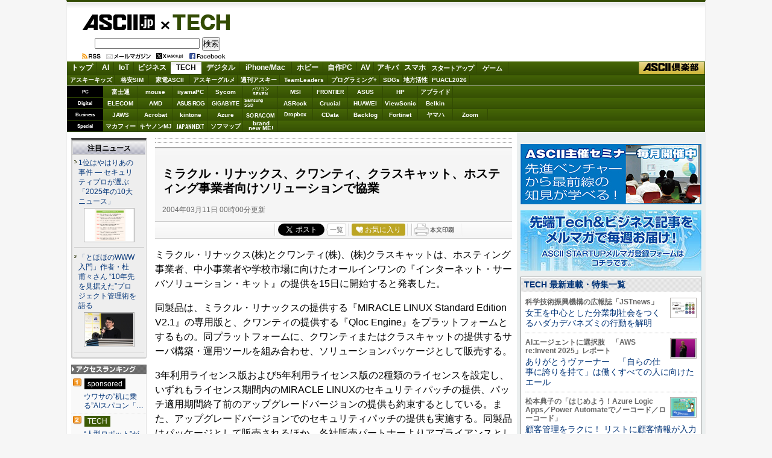

--- FILE ---
content_type: text/html; charset=UTF-8
request_url: https://ascii.jp/elem/000/000/341/341978/
body_size: 17154
content:
<!DOCTYPE html PUBLIC "-//W3C//DTD XHTML 1.0 Transitional//EN" "http://www.w3.org/TR/xhtml1/DTD/xhtml1-transitional.dtd">
<html xml:lang="ja" lang="ja" xmlns="http://www.w3.org/1999/xhtml">
<head>
<meta http-equiv="Content-Type" content="text/html; charset=UTF-8" />
<meta http-equiv="Content-Script-Type" content="text/javascript" />
<meta http-equiv="Content-Style-Type" content="text/css" />
<script type="text/javascript" src="/js/YougoSearch.js"><!--  No CDATA  --></script>
<script type="text/javascript" src="/js/jquery-1.11.0.min.js"></script>
	<script type="text/javascript" src="/assets/js/ads.js?2026010701"></script>
<link rel="stylesheet" href="/css/0910/jpTech.css?2025031801" type="text/css" media="screen,print" />
<link rel="shortcut icon" href="/img/favicon.ico" />
<link rel="apple-touch-icon-precomposed" href="/img/apple-touch-icon.png" />
<link rel="alternate" type="application/rss+xml" title="RSS 2.0" href="http://ascii.jp/cate/141/rss.xml" />
<link href="https://fonts.googleapis.com/css?family=Oswald:500,600&display=swap" rel="stylesheet">
<link rel="stylesheet" href="/assets/css/nav_4.css?1768665382" type="text/css" media="screen,print" />
<link rel="stylesheet" href="/assets/css/batch.css?2023111702" type="text/css" media="screen,print" />
<!-- META Tag -->
<link rel="shortcut icon" href="/img/favicon.ico" />
<link rel="apple-touch-icon-precomposed" href="/img/apple-touch-icon.png" />
<link rel="canonical" href="https://ascii.jp/elem/000/000/341/341978/" />
<meta name="author" content="ASCII" />
<meta name="referrer" content="unsafe-url" />
<meta name="description" content="ミラクル・リナックス(株)とクワンティ(株)、(株)クラスキャットは、ホスティング事業者、中小事業者や学校市場に向けたオールインワンの『インターネット・サーバソリューション・キット』の提供を15日に開始すると発表した。" />
<meta name="keywords" content="アスキー,ASCII,ASCII.jp,角川アスキー総合研究所" />
<meta name="robots" content="max-image-preview:large" />
<meta name="eid" content="341978" />
<title>ASCII.jp：ミラクル・リナックス、クワンティ、クラスキャット、ホスティング事業者向けソリューションで協業</title>
<!-- META Tag -->
<meta name="twitter:card" content="summary_large_image">
<meta name="twitter:site" content="@asciijpeditors">
<meta name="twitter:image" content="https://ascii.jp/elem/000/001/000/1000000/000_100x.gif?20200122" />
<meta name="twitter:title" content="ミラクル・リナックス、クワンティ、クラスキャット、ホスティング事業者向けソリューションで協業">
<meta name="twitter:description" content="ミラクル・リナックス(株)とクワンティ(株)、(株)クラスキャットは、ホスティング事業者、中小事業者や学校市場に向けたオールインワンの『インターネット・サーバソリューション・キット』の提供を15日に開始すると発表した。">
<meta property="og:title" content="ミラクル・リナックス、クワンティ、クラスキャット、ホスティング事業者向けソリューションで協業">
<meta property="og:url" content="https://ascii.jp/elem/000/000/341/341978/" />
<meta property="og:site_name" content="ASCII.jp" />
<meta property="og:description" content="ミラクル・リナックス(株)とクワンティ(株)、(株)クラスキャットは、ホスティング事業者、中小事業者や学校市場に向けたオールインワンの『インターネット・サーバソリューション・キット』の提供を15日に開始すると発表した。" />
<meta property="og:image" content="https://ascii.jp/elem/000/001/000/1000000/000_100x.gif?20200122" />
<meta property="fb:app_id" content="1367304336670906" />
<meta property="og:type" content="article" />

<script type="text/javascript" src="https://apis.google.com/js/plusone.js"> {lang: 'ja'} </script>
<script type="text/javascript" src="/js/ViewTypeCtrl.js"></script>
<link rel="stylesheet" href="/css/asclub/fixnav.css" type="text/css" media="screen,print" />
<script type="text/javascript">
function getCookieByKey(key) {
	if(!document.cookie) return null;
	var cookies = document.cookie.split(';');
	if(!cookies || cookies.length===0) return null;
	var uidCookieKey = key;
	var uidValue=null;
	for (var i=0,len=cookies.length;i<len;i++){
		if(cookies[i].indexOf('=')>=0
			&& cookies[i].split('=')[0].trim()===uidCookieKey) {
			uidValue = cookies[i].split('=')[1];
			break;
		}
	}
	return uidValue;
};
function getUserIdUA() {
	return getCookieByKey('_ida_cv_uid') || '(not set)';
};
function isLogin() {
	return getCookieByKey('_ida_uid')? '1':'0';
};
</script>

<!-- Google Tag Manager -->
<script>
var dataLayer = dataLayer || [];
dataLayer.push({
	'Category':'24174',
	'EID':'341978',
	'Cat':'2004-03-11T00:00:00+09:00,C24174,S26,S2424,P0,MaxPages1,ESI1119,M0,B141,CatType1,',
	'OpnDate':'2004-03-11T00:00:00+09:00',
	'Image':'0',
	'ESI':'1119',
	'Mobile':'0',
	'Priority':'0',
	'MaxPages':'1',
	'SubCategory':'S26,S2424,',
	'BodyStringCount':'0',
	'Image11':'',
	'Image12':'',
	'uid':getUserIdUA(),
	'MemberFlag':isLogin(),
	'Feature':'',
	'BigCategory':'141',
	'CategoryType':'1',
	'ElapsedDate':'7983',
});

<!-- Google Tag Manager -->
(function(w,d,s,l,i){w[l]=w[l]||[];w[l].push({'gtm.start':
new Date().getTime(),event:'gtm.js'});var f=d.getElementsByTagName(s)[0],
j=d.createElement(s),dl=l!='dataLayer'?'&l='+l:'';j.async=true;j.src=
'https://www.googletagmanager.com/gtm.js?id='+i+dl;f.parentNode.insertBefore(j,f);
})(window,document,'script','dataLayer','GTM-MQXGJH2');
<!-- End Google Tag Manager -->
</script>

<!-- Google tag (gtag.js) -->
<script async src="https://www.googletagmanager.com/gtag/js?id=G-1GX3PGVZQ5"></script>
<script>
  window.dataLayer = window.dataLayer || [];
  function gtag(){dataLayer.push(arguments);}
  gtag('js', new Date());

  gtag('config', 'G-1GX3PGVZQ5');
</script>
<!-- End Google Tag Manager -->

<!-- Facebook Pixel Code -->
<script>
!function(f,b,e,v,n,t,s){if(f.fbq)return;n=f.fbq=function(){n.callMethod?
n.callMethod.apply(n,arguments):n.queue.push(arguments)};if(!f._fbq)f._fbq=n;
n.push=n;n.loaded=!0;n.version='2.0';n.queue=[];t=b.createElement(e);t.async=!0;
t.src=v;s=b.getElementsByTagName(e)[0];s.parentNode.insertBefore(t,s)}(window,
document,'script','https://connect.facebook.net/en_US/fbevents.js');
fbq('init', '158458894734194');
fbq('track', 'PageView');
var subcatstr = "(none)";
subcatstr = subcatstr.replace(/S/g, '');
subcatstr = subcatstr.replace(/,$/, '');
var subcat = subcatstr.split(',');
fbq('track', 'ViewContent', {
    content_ids: ["341978"],
    content_type: "article",
    content_category: "141",
    subcategories: subcat
});
</script>
<noscript><img height="1" width="1" style="display:none"
src="https://www.facebook.com/tr?id=158458894734194&ev=PageView&noscript=1"
/></noscript>
<!-- DO NOT MODIFY -->
<!-- End Facebook Pixel Code -->

<!-- ad_gam -->
<!-- Ad - ASJ Detail -->
<script async="async" src="https://securepubads.g.doubleclick.net/tag/js/gpt.js"></script>
<script async="async" src="https://micro.rubiconproject.com/prebid/dynamic/16326.js"></script>
<script>
  !function(a9,a,p,s,t,A,g){if(a[a9])return;function q(c,r){a[a9]._Q.push([c,r])}a[a9]={init:function(){q("i",arguments)},fetchBids:function(){q("f",arguments)},setDisplayBids:function(){},targetingKeys:function(){return[]},_Q:[]};A=p.createElement(s);A.async=!0;A.src=t;g=p.getElementsByTagName(s)[0];g.parentNode.insertBefore(A,g)}("apstag",window,document,"script","//c.amazon-adsystem.com/aax2/apstag.js");

  window.googletag = window.googletag || {cmd: []};

  var gptAdSlots = [];
  var headerBiddingSlots = [];
  var nonHeaderBiddingSlots = [];
  //リフレッシュ枠用の定義
  var autoRefreshBiddingSlots = [];
  var autoRefreshApstagSlots = [];

  var pbjs = pbjs || {};
  pbjs.que = pbjs.que || [];

  var failSafeTimeout = 2500;
  var apstag_pubID = '3556';
  var apstag_bidTimeout = 1000;

  googletag.cmd.push(function() {
        gptAdSlots[0] = googletag.defineSlot('/21852659302/asj_all_bb_gam', [[728, 90], [728, 180]], 'asj_all_bb_gam').setCollapseEmptyDiv(true).addService(googletag.pubads());
        gptAdSlots[1] = googletag.defineSlot('/21852659302/asj_all_1r_gam', [[300, 250], [300, 600]], 'asj_all_1r_gam').setCollapseEmptyDiv(true).addService(googletag.pubads());
    gptAdSlots[2] = googletag.defineSlot('/21852659302/asj_all_2r_gam', [[300, 250], [300, 600]], 'asj_all_2r_gam').addService(googletag.pubads());
    gptAdSlots[3] = googletag.defineSlot('/21852659302/asj_all_3r_gam', [[300, 250], [336, 280]], 'asj_all_3r_gam').addService(googletag.pubads());
    gptAdSlots[4] = googletag.defineSlot('/21852659302/asj_all_ol_gam', [728, 90], 'asj_all_ol_gam').addService(googletag.pubads());
    gptAdSlots[5] = googletag.defineSlot('/21852659302/asj_all_text_gam', [[1, 1], 'fluid'], 'asj_all_text_gam').addService(googletag.pubads());

    	headerBiddingSlots.push(gptAdSlots[0]);
        	headerBiddingSlots.push(gptAdSlots[1]);
        	headerBiddingSlots.push(gptAdSlots[2]);
        	headerBiddingSlots.push(gptAdSlots[3]);
        	headerBiddingSlots.push(gptAdSlots[4]);
        
                    nonHeaderBiddingSlots.push(gptAdSlots[5]);
        
    
    autoRefreshBiddingSlots.push(gptAdSlots[4]);

    googletag.pubads().setTargeting('page-template', ['detail']);
    googletag.pubads().setTargeting('page-genre', ['tech']);
    googletag.pubads().setTargeting('page-eid', ['341978']);
    googletag.pubads().enableSingleRequest();
    googletag.pubads().disableInitialLoad();
    googletag.pubads().collapseEmptyDivs();
    googletag.enableServices();

    if (nonHeaderBiddingSlots.length > 0) {
      googletag.pubads().refresh(nonHeaderBiddingSlots);
    }
  });

  apstag.init({
    pubID: apstag_pubID,
    adServer: 'googletag',
    bidTimeout: apstag_bidTimeout
  });

  var apstagSlots = [
	{
		slotID: 'asj_all_bb_gam',
	    sizes: [[728, 90]],
	    slotName: 'asj_all_bb_aps'
	},
    {
	    slotID: 'asj_all_1r_gam',
	    sizes: [[300, 250],[300, 600]],
	    slotName: 'asj_all_1r_aps'
  	},
    {
	    slotID: 'asj_all_2r_gam',
	    sizes: [[300, 250],[300, 600]],
	    slotName: 'asj_all_2r_aps'
  	},
    {
	    slotID: 'asj_all_3r_gam',
	    sizes: [[300, 250],[336, 280]],
	    slotName: 'asj_all_3r_aps'
  	},
    {
	    slotID: 'asj_all_ol_gam',
	    sizes: [[728, 90]],
	    slotName: 'asj_all_ol_aps'
  	},
   ];

  autoRefreshApstagSlots.push({
    slotID: 'asj_all_ol_gam',
    sizes: [[728, 90]],
    slotName: 'asj_all_ol_aps'
  });

    //headerBiddingSlots, apstagSlotsの引数を追加
    function fetchHeaderBids(headerBiddingSlots, apstagSlots) {
      var bidders = ['a9', 'prebid'];
      var requestManager = {
        adserverRequestSent: false
    };

    bidders.forEach(function(bidder) {
      requestManager[bidder] = false;
    })

    function allBiddersBack() {
      var allBiddersBack = bidders
        .map(function(bidder) {return requestManager[bidder]; })
        .filter(function(bool) {return bool;})
        .length === bidders.length;
      return allBiddersBack;
    }

    function headerBidderBack(bidder) {
      if (requestManager.adserverRequestSent === true) {
        return;
      }
      if (bidder === 'a9') {
        googletag.cmd.push(function() {
          apstag.setDisplayBids();
        });
      } else if (bidder === 'prebid') {
      }

      requestManager[bidder] = true;

      if (allBiddersBack()) {
        sendAdserverRequest();
      }
    }

    function sendAdserverRequest() {
      if (requestManager.adserverRequestSent === true) {
        return;
      }
      requestManager.adserverRequestSent = true;
      googletag.cmd.push(function() {
        googletag.pubads().refresh(headerBiddingSlots);
      });
    }

    function requestBids() {
      apstag.fetchBids({
        slots: apstagSlots
      }, function(bids) {
        headerBidderBack('a9');
      });

      googletag.cmd.push(function() {
        pbjs.que.push(function() {
          pbjs.rp.requestBids({
            callback: function (bidResponses) {
              headerBidderBack('prebid');
            },
            gptSlotObjects: headerBiddingSlots
          });
        });
      });
    }

    requestBids();

    window.setTimeout(function() {
        sendAdserverRequest();
    }, failSafeTimeout);
  }
  //headerBiddingSlots, apstagSlotsの引数を追加
  fetchHeaderBids(headerBiddingSlots, apstagSlots);

  //30秒に1回リフレッシュし、最大5回までリフレッシュ可能。
  let adsCounter = 0;
       const adsloop = setInterval(function() {
           adsCounter++;
           fetchHeaderBids(autoRefreshBiddingSlots, autoRefreshApstagSlots);
           if ( adsCounter >= 5 )
               clearInterval(adsloop);
       }, 30000)
</script><!-- /ad_gam -->

<meta property="fb:app_id" content="1367304336670906" />
</head>
<!--  カテゴリカラー  -->
<body id="it">
<script>
    (function(w,d,j){var t='microAdUniverseTracker';w[t]=w[t]||{};w[t].track=w[t].track||function(){
    (w[t].queue=w[t].queue||[]).push(arguments)};var s=d.createElement('script');s.async=true;s.src=j;
    var fs=d.getElementsByTagName('script')[0];fs.parentNode.insertBefore(s,fs)})
    (window,document,'https://cdn.microad.jp/js/track.js');
    microAdUniverseTracker.track({
    "service_id": 12165
});
</script>
<!-- Google Tag Manager (noscript) -->
<noscript><iframe src="https://www.googletagmanager.com/ns.html?id=GTM-MQXGJH2"
height="0" width="0" style="display:none;visibility:hidden"></iframe></noscript>
<!-- End Google Tag Manager (noscript) -->

<div id="jpWrap">
<p id="forreader"><a href="#mainC">このページの本文へ</a></p>
<!-- ヘッダー -->

<!-- Header -->
<div id="header">
	<link rel="stylesheet" href="https://maxcdn.bootstrapcdn.com/font-awesome/4.5.0/css/font-awesome.min.css" />
	<style type="text/css">
	<!--
	#akiba #jpWrap #header a {font-weight: normal; }
	#akiba #jpWrap #header a:link { color: #003964; }
	#akiba #jpWrap #header a:visited { color: #3A5E81; }
	#jpWrap #header .search .txtBoxSize { width: 170px; }
	#jpWrap #header .search span { margin: 0;display: inline-block;line-height: 1.0;vertical-align:middle;font-size: 10px;text-align: left;	}
	#jpWrap #header .search span i.fa {	margin: 0 0 0 2px; }
	#av #jpWrap #header .search span a, #pg #jpWrap #header .search span a { color: #fff !important;}
	#jpWrap #header ul.readersMenu { margin: 2px 0 0 25px; }
	-->
	</style>
<div id="logoArea" class="cfx">
		<!-- logo -->
		<div id="jplogo">
			<div id="logo_tech"><a href="https://ascii.jp" title="ASCII.jp">ASCII.jp</a></div>
			<h2><a href="https://ascii.jp/tech/" title="TECH">TECH</a></h2>
			<!-- print --><div id="prLogo"><img src="/img/0910/logo_asciijp_print.gif" /></div>
			<div class="search">
<!-- Google CSE Search Box Begins  -->
<form action="/search/" id="searchbox_004761988070997154717:kxpchiveidg">
    <input type="hidden" name="cx" value="004761988070997154717:kxpchiveidg" />
    <input type="hidden" name="cof" value="FORID:11" />
    <input class="txtBoxSize" type="text" name="q" size="20" />
    <input class="btnBoxSize" type="submit" name="sa" value="検索" />
</form>
<!-- Google CSE Search Box Ends -->
</div>

			<ul class="readersMenu cfx">
				<li><a href="https://ascii.jp/info/about_rss.html"><img src="/img/0910/usermenu_feed.png" title="RSSフィード" alt="RSSフィード" /></a></li>
				<li><a href="https://ascii.jp/user/start/asciijp/"><img src="/img/0910/usermenu_mail.png" title="メールマガジンサービス" alt="メールマガジンサービス" /></a></li>
				<li><a href="https://twitter.com/asciijpeditors"><img src="/img/0910/usermenu_x.png" title="ASCII.jp編集部twitter" alt="ASCII.jp編集部twitter" /></a></li>
				<li><a href="https://www.facebook.com/weeklyascii"><img src="/img/0910/usermenu_fb.png" title="ASCII公式Facebook" alt="ASCII公式Facebook" /></a></li>
			</ul>
		</div><!-- /jplogo -->

		<!--  728x90バナー  -->
		<div class="adsize728">
			<!-- ad_gam -->
			<!-- /21852659302/asj_all_bb_gam -->
<div id='asj_all_bb_gam' class='ad_gam' style='min-width: 728px;min-height: 90px'>
  <script>
    googletag.cmd.push(function() { googletag.display('asj_all_bb_gam'); });
  </script>
</div>
			<!-- /ad_gam -->

		</div><!-- /adsize728 -->

	</div><!-- /logoArea -->	
<!-- メニュー本体 -->
<ul id="main_menu">
    <li id="mm_top" ><a href="/" onclick="javascript:_gaq.push(['_trackEvent', 'jpTopCat', 'click', 'jpTopTab']);">トップ</a></li>
    <li id="mm_ai" ><a href="/ai/" onclick="javascript:_gaq.push(['_trackEvent', 'jpTopCat', 'click', 'jpAITab']);">AI</a></li>
    <li id="mm_iot" ><a href="/iot/" onclick="javascript:_gaq.push(['_trackEvent', 'jpTopCat', 'click', 'jpIotTab']);">IoT</a></li>
    <li id="mm_biz" ><a href="/biz/" onclick="javascript:_gaq.push(['_trackEvent', 'jpTopCat', 'click', 'jpBizTab']);">ビジネス</a></li>
    <li id="mm_tech"  class="current"><a href="/tech/" onclick="javascript:_gaq.push(['_trackEvent', 'jpTopCat', 'click', 'jpTechTab']);">TECH</a></li>
    <li id="mm_digital" ><a href="/digital/" onclick="javascript:_gaq.push(['_trackEvent', 'jpTopCat', 'click', 'jpDigitalTab']);">デジタル</a></li>
    <li id="mm_mac" ><a href="/mac/" onclick="javascript:_gaq.push(['_trackEvent', 'jpTopCat', 'click', 'jpMacTab']);">iPhone/Mac</a></li>
    <li id="mm_hobby" ><a href="/hobby/" onclick="javascript:_gaq.push(['_trackEvent', 'jpTopCat', 'click', 'jpHobbyTab']);">ホビー</a></li>
    <li id="mm_pc" ><a href="/pc/" onclick="javascript:_gaq.push(['_trackEvent', 'jpTopCat', 'click', 'jpPcTab']);">自作PC</a></li>
    <li id="mm_av" ><a href="/audiovisual/" onclick="javascript:_gaq.push(['_trackEvent', 'jpTopCat', 'click', 'jpAVTab']);">AV</a></li>
    <li id="mm_akiba" ><a href="/akiba/" onclick="javascript:_gaq.push(['_trackEvent', 'jpTopCat', 'click', 'jpAkibaTab']);">アキバ</a></li>
    <li id="mm_sphone" ><a href="/smartphone/" onclick="javascript:_gaq.push(['_trackEvent', 'jpTopCat', 'click', 'jpSphoneTab']);">スマホ</a></li>
    <li id="mm_startup" ><a href="/startup/" onclick="javascript:_gaq.push(['_trackEvent', 'jpTopCat', 'click', 'jpStartupTab']);">スタートアップ</a></li>
    <li id="mm_games" ><a href="/games/" onclick="javascript:_gaq.push(['_trackEvent', 'jpTopCat', 'click', 'jpGameTab']);">ゲーム</a></li>
    <li id="mm_asciiclub" ><a href="/asciiclub/" onclick="javascript:_gaq.push(['_trackEvent', 'jpTopCat', 'click', 'jpClubTab']);">ASCII倶楽部</a></li>
</ul>

<ul id="sub_menu">
    <li id="sm_kids" ><a href="/kids/" onclick="javascript:_gaq.push(['_trackEvent', 'jpTopCat', 'click', 'jpKidsTab']);">アスキーキッズ</a></li>
    <li id="sm_sim" ><a href="/sim/" onclick="javascript:_gaq.push(['_trackEvent', 'jpTopCat', 'click', 'jpSimTab']);">格安SIM</a></li>
    <li id="sm_kaden" ><a href="/kaden/" onclick="javascript:_gaq.push(['_trackEvent', 'jpTopCat', 'click', 'jpKadenTab']);">家電ASCII</a></li>
    <li id="sm_gourmet" ><a href="/gourmet/" onclick="javascript:_gaq.push(['_trackEvent', 'jpTopCat', 'click', 'jpGourmetTab']);">アスキーグルメ</a></li>
    <li id="sm_weekly" ><a href="https://weekly.ascii.jp/" onclick="javascript:_gaq.push(['_trackEvent', 'jpTopCat', 'click', 'jpWamTab']);">週刊アスキー</a></li>
    <li id="sm_leaders" ><a href="/teamleaders/" onclick="javascript:_gaq.push(['_trackEvent', 'jpTopCat', 'click', 'jpTeamLeadersTab']);">TeamLeaders</a></li>
    <li id="sm_pg" ><a href="/programming/" onclick="javascript:_gaq.push(['_trackEvent', 'jpTopCat', 'click', 'jpPgplusTab']);">プログラミング+</a></li>
    <li id="sm_sdgs" ><a href="/sdgs/" onclick="javascript:_gaq.push(['_trackEvent', 'jpTopCat', 'click', 'jpsdgsTab']);">SDGs</a></li>
    <li id="sm_area" ><a href="/area/" onclick="javascript:_gaq.push(['_trackEvent', 'jpTopCat', 'click', 'jpareaTab']);">地方活性</a></li>
    <li id="sm_puacl2026" ><a href="/puacl2026/" onclick="javascript:_gaq.push(['_trackEvent', 'jpTopCat', 'click', 'jppuacl2026Tab']);">PUACL2026</a></li>
</ul>

<div id="micro_menu">
    <div class="cateory__container micro-pc">
        <div class="categoryName">PC</div>
        <ul class="micromenu__list">
            <li id="ms_fujitsu" ><a href="/fujitsu/" onclick="javascript:_gaq.push(['_trackEvent', 'jpTopCat', 'click', 'jpFujitsuTab']);">富士通</a></li>
            <li id="ms_mousecomputer" ><a href="/mousecomputer/" onclick="javascript:_gaq.push(['_trackEvent', 'jpTopCat', 'click', 'jpMcjTab']);">mouse</a></li>
            <li id="ms_iiyama_pc" ><a href="/iiyama_pc/" onclick="javascript:_gaq.push(['_trackEvent', 'jpTopCat', 'click', 'jpIiyamaTab']);">iiyamaPC</a></li>
            <li id="ms_sycom" ><a href="/sycom/" onclick="javascript:_gaq.push(['_trackEvent', 'jpTopCat', 'click', 'jpSycomTab']);">Sycom</a></li>
            <li id="ms_pc-seven" ><a href="/pc-seven/" onclick="javascript:_gaq.push(['_trackEvent', 'jpTopCat', 'click', 'jpSevenTab']);">パソコン<br>SEVEN</a></li>
            <li id="ms_msi" ><a href="/msi/" onclick="javascript:_gaq.push(['_trackEvent', 'jpTopCat', 'click', 'jpmsiTab']);">MSI</a></li>
            <li id="ms_frontier" ><a href="/frontier/" onclick="javascript:_gaq.push(['_trackEvent', 'jpTopCat', 'click', 'jpFrontierTab']);">FRONTIER</a></li>
            <li id="ms_asus" ><a href="/asus/" onclick="javascript:_gaq.push(['_trackEvent', 'jpTopCat', 'click', 'jpASUSTab']);">ASUS</a></li>
            <li id="ms_hp" ><a href="/hp/" onclick="javascript:_gaq.push(['_trackEvent', 'jpTopCat', 'click', 'jpHPTab']);">HP</a></li>
            <li id="ms_applied" ><a href="/applied/" onclick="javascript:_gaq.push(['_trackEvent', 'jpTopCat', 'click', 'jpAppliedTab']);">アプライド</a></li>
        </ul>
    </div>

    <div class="cateory__container micro-digital">
        <div class="categoryName">Digital</div>
        <ul class="micromenu__list">
            <li id="ms_elecom" ><a href="/elecom/" onclick="javascript:_gaq.push(['_trackEvent', 'jpTopCat', 'click', 'jpElecomTab']);">ELECOM</a></li>
            <li id="ms_amd" ><a href="/amd/" onclick="javascript:_gaq.push(['_trackEvent', 'jpTopCat', 'click', 'jpAmdTab']);">AMD</a></li>
            <li id="ms_asusrog" ><a href="/asusrog/" onclick="javascript:_gaq.push(['_trackEvent', 'jpTopCat', 'click', 'jpAsusRogTab']);">ASUS ROG</a></li>
            <li id="ms_gigabyte" ><a href="/gigabyte/" onclick="javascript:_gaq.push(['_trackEvent', 'jpTopCat', 'click', 'jpgigabyteTab']);">GIGABYTE</a></li>
            <li id="ms_samsungssd" ><a href="/samsungssd/" onclick="javascript:_gaq.push(['_trackEvent', 'jpTopCat', 'click', 'jpSamsung SSDTab']);">Samsung<br>SSD</a></li>
            <li id="ms_asrock" ><a href="/asrock/" onclick="javascript:_gaq.push(['_trackEvent', 'jpTopCat', 'click', 'jpASRockTab']);">ASRock</a></li>
            <li id="ms_crucial" ><a href="/crucial/" onclick="javascript:_gaq.push(['_trackEvent', 'jpTopCat', 'click', 'jpCrucialTab']);">Crucial</a></li>
            <li id="ms_huawei" ><a href="/huawei/" onclick="javascript:_gaq.push(['_trackEvent', 'jpTopCat', 'click', 'jpHuaweiTab']);">HUAWEI</a></li>
            <li id="ms_viewsonic" ><a href="/viewsonic/" onclick="javascript:_gaq.push(['_trackEvent', 'jpTopCat', 'click', 'jpViewSonicTab']);">ViewSonic</a></li>
            <li id="ms_belkin" ><a href="/belkin/" onclick="javascript:_gaq.push(['_trackEvent', 'jpTopCat', 'click', 'jpBelkinTab']);">Belkin</a></li>
        </ul>
    </div>

    <div class="cateory__container micro-business">
        <div class="categoryName">Business</div>
        <ul class="micromenu__list">
            <li id="ms_jaws" ><a href="/jaws-ug/" onclick="javascript:_gaq.push(['_trackEvent', 'jpTopCat', 'click', 'jpJawsTab']);">JAWS</a></li>
            <li id="ms_acrobat" ><a href="/acrobat/" onclick="javascript:_gaq.push(['_trackEvent', 'jpTopCat', 'click', 'jpAcrobatTab']);">Acrobat</a></li>
            <li id="ms_kintone" ><a href="/kintone/" onclick="javascript:_gaq.push(['_trackEvent', 'jpTopCat', 'click', 'jpKintoneTab']);">kintone</a></li>
            <li id="ms_azure-fixer" ><a href="/azure-fixer/" onclick="javascript:_gaq.push(['_trackEvent', 'jpTopCat', 'click', 'jpFixerTab']);">Azure</a></li>
            <li id="ms_soracom" ><a href="/soracom/" onclick="javascript:_gaq.push(['_trackEvent', 'jpTopCat', 'click', 'jpSORACOMTab']);"><span>SORACOM</span></a></li>
            <li id="ms_dropbox" ><a href="/dropbox/" onclick="javascript:_gaq.push(['_trackEvent', 'jpTopCat', 'click', 'jpDropboxTab']);">Dropbox</a></li>
            <li id="ms_cdata" ><a href="/cdata/" onclick="javascript:_gaq.push(['_trackEvent', 'jpTopCat', 'click', 'jpCDataTab']);">CData</a></li>
            <li id="ms_backlog" ><a href="/backlog/" onclick="javascript:_gaq.push(['_trackEvent', 'jpTopCat', 'click', 'jpBacklogTab']);">Backlog</a></li>
            <li id="ms_fortinet" ><a href="/fortinet/" onclick="javascript:_gaq.push(['_trackEvent', 'jpTopCat', 'click', 'jpFortinetTab']);">Fortinet</a></li>
            <li id="ms_yamaha_network" ><a href="/yamaha_network/" onclick="javascript:_gaq.push(['_trackEvent', 'jpTopCat', 'click', 'jpヤマハTab']);">ヤマハ</a></li>
            <li id="ms_zoom" ><a href="/zoom/" onclick="javascript:_gaq.push(['_trackEvent', 'jpTopCat', 'click', 'jpZoomTab']);">Zoom</a></li>
        </ul>
    </div>

    <div class="cateory__container micro-special">
        <div class="categoryName">Special</div>
        <ul class="micromenu__list">
            <li id="ms_mcafee" ><a href="/mcafee/" onclick="javascript:_gaq.push(['_trackEvent', 'jpTopCat', 'click', 'jpMcafeeTab']);">マカフィー</a></li>
            <li id="ms_canon_its" ><a href="/canon-its/" onclick="javascript:_gaq.push(['_trackEvent', 'jpTopCat', 'click', 'jpキヤノンMJTab']);">キヤノンMJ</a></li>
            <li id="ms_japannext" ><a href="/japannext/" onclick="javascript:_gaq.push(['_trackEvent', 'jpTopCat', 'click', 'jpJAPANNEXTTab']);">JAPANNEXT</a></li>
            <li id="ms_sofmap" ><a href="/sofmap/" onclick="javascript:_gaq.push(['_trackEvent', 'jpTopCat', 'click', 'jpSofmapTab']);">ソフマップ</a></li>
            <li id="ms_brandnewme" ><a href="/brandnewme/" onclick="javascript:_gaq.push(['_trackEvent', 'jpTopCat', 'click', 'jpbrand new ME!Tab']);">brand<br>new ME!</a></li>
        </ul>
    </div>
</div>
<!-- /メニュー本体 -->
</div><!-- /Header -->

<!-- /ヘッダー -->
<!-- メインコンテナ -->
<div id="container">
<!-- メインコンテンツ -->
<div id="mainC">
	<div class="pickwrap">
	<div class="pickinner">
		<!-- /21852659302/asj_all_text_gam -->
<div id='asj_all_text_gam'>
	<script>
	  googletag.cmd.push(function() { googletag.display('asj_all_text_gam'); });
	</script>
</div>
	</div>
</div>	<link rel="stylesheet" href="/css/0910/jpGeneral.css?2025090401" type="text/css" />
	<link rel="stylesheet" href="/css/0910/jpArt.css?2021012901" type="text/css" />
<link rel="stylesheet" href="https://use.fontawesome.com/releases/v5.7.1/css/all.css" integrity="sha384-fnmOCqbTlWIlj8LyTjo7mOUStjsKC4pOpQbqyi7RrhN7udi9RwhKkMHpvLbHG9Sr" crossorigin="anonymous" />

<script type="text/javascript" src="/js/printArt.js?202011021043"></script>

<!--ページャー-->
<!--ページャー-->

<!--連載時のヘッダー-->
<div id="articleHead">

<!--詳細ページの特集連載タイトル-->

<!--詳細ページの特集連載タイトル-->

    <p class="subtitle"></p>
    <h1>ミラクル・リナックス、クワンティ、クラスキャット、ホスティング事業者向けソリューションで協業</h1>
    <div class="artdata">
      <p class="date">2004年03月11日 00時00分更新</p>
      <p class="author"></p>
 		     </div>
    				<div class="sbmV3">
					<ul>
						<li>
							<a href="http://b.hatena.ne.jp/entry/s/ascii.jp/elem/000/000/341/341978/" class="hatena-bookmark-button" data-hatena-bookmark-layout="basic-counter" title="この記事をはてなブックマークに追加"><img src="https://b.st-hatena.com/images/entry-button/button-only@2x.png" alt="この記事をはてなブックマークに追加" width="20" height="20" style="border: none;" /></a>
							<script type="text/javascript" src="https://b.st-hatena.com/js/bookmark_button.js" charset="utf-8" async="async"></script>
						</li>

						<li class="fb">
							<div id="fb-root"></div>
							<script>(function(d, s, id) {var js, fjs = d.getElementsByTagName(s)[0];if (d.getElementById(id)) return;js = d.createElement(s); js.id = id;js.src = "//connect.facebook.net/ja_JP/sdk.js#xfbml=1&version=v2.8";fjs.parentNode.insertBefore(js, fjs);}(document, 'script', 'facebook-jssdk'));</script>
							<div class="fb-share-button" data-href="https://ascii.jp/elem/000/000/341/341978/" data-layout="button_count" data-size="small" data-mobile-iframe="true">
								<a class="fb-xfbml-parse-ignore" target="_blank" href="https://www.facebook.com/sharer/sharer.php?u=https://ascii.jp/elem/000/000/341/341978//&amp;src=sdkpreparse">シェア</a>
							</div>
						</li>

						<li class="twi">
							<a href="https://twitter.com/share" class="twitter-share-button" data-url="https://ascii.jp/elem/000/000/341/341978/" data-text="ミラクル・リナックス、クワンティ、クラスキャット、ホスティング事業者向けソリューションで協業" data-hashtags="" data-count="horizontal" data-lang="ja" data-via="">ツイートする</a><script>!function(d,s,id){var js,fjs=d.getElementsByTagName(s)[0],p=/^http:/.test(d.location)?'http':'https';if(!d.getElementById(id)){js=d.createElement(s);js.id=id;js.src=p+'://platform.twitter.com/widgets.js';fjs.parentNode.insertBefore(js,fjs);}}(document, 'script', 'twitter-wjs');</script>
							<div class="arrow_box"><a href="https://twitter.com/search?q=ascii.jp/elem/000/000/341/341978/" target="_blank">一覧</a></div>
						</li>

						<li class="plus1"><div class="g-plusone" data-size="medium" data-count="true" href="https://ascii.jp/elem/000/000/341/341978/"></div></li>

						<li>
							<div id="ascii-clipping"></div>
							<script>(function(o,t,l,u,s,p) {s=o.createElement(t);p=o.getElementsByTagName(t)[0];s.async=1;s.src=((/(?:^|;\s*)as_domain=([^;]*)/.exec(o.cookie)||[])[1]||(l.protocol+'//'+l.host))+u;p.parentNode.insertBefore(s,p)}(document,'script',location,'/asciiclub_files/clip/js/clipping.js'));</script>
						</li>

						<li><a href="javascript:void(0);" onclick="artPrint()" id="artPrint"><img src="/img/btn_printart.gif" title="本文印刷" alt="本文印刷" /></a></li>
					</ul>
				</div></div>
<!--ヘッダーここまで-->

<!--連載のリスト-->
<div id="contents_detail" class="">
<p>
ミラクル・リナックス(株)とクワンティ(株)、(株)クラスキャットは、ホスティング事業者、中小事業者や学校市場に向けたオールインワンの『インターネット・サーバソリューション・キット』の提供を15日に開始すると発表した。 
</p>
<p>
同製品は、ミラクル・リナックスの提供する『MIRACLE LINUX Standard Edition V2.1』の専用版と、クワンティの提供する『Qloc Engine』をプラットフォームとするもの。同プラットフォームに、クワンティまたはクラスキャットの提供するサーバ構築・運用ツールを組み合わせ、ソリューションパッケージとして販売する。 
</p>
<p>
3年利用ライセンス版および5年利用ライセンス版の2種類のライセンスを設定し、いずれもライセンス期間内のMIRACLE LINUXのセキュリティパッチの提供、パッチ適用期間終了前のアップグレードバージョンの提供も約束するとしている。また、アップグレードバージョンでのセキュリティパッチの提供も実施する。同製品はパッケージとして販売されるほか、各社販売パートナーよりアプライアンスとしてプリインストール形態での提供も予定されている。
</p>
<ul>
<li><a href="http://www.miraclelinux.com/index.html" target="_blank">ミラクル・リナックス</a></li>
</ul>
</div>
<a id="limitstart"><!-- No CDATA --></a>
<a id="limitend"><!-- No CDATA --></a>
<meta name="eid" content="341978" />



			<!-- Tweet -->
		<p class="twitBtn"><a href="https://twitter.com/share" class="twitter-share-button" data-url="https://ascii.jp/elem/000/000/341/341978/" data-text="ミラクル・リナックス、クワンティ、クラスキャット、ホスティング事業者向けソリューションで協業" data-hashtags="" data-count="none" data-lang="ja" data-via="" data-size="large">ツイートする</a><script>!function(d,s,id){var js,fjs=d.getElementsByTagName(s)[0],p=/^http:/.test(d.location)?'http':'https';if(!d.getElementById(id)){js=d.createElement(s);js.id=id;js.src=p+'://platform.twitter.com/widgets.js';fjs.parentNode.insertBefore(js,fjs);}}(document, 'script', 'twitter-wjs');</script></p>
<!-- / Tweet -->						<p class="returnCat"><a href="/tech/">カテゴリートップへ</a></p>
			
<!-- アフィリエイト対応ここから -->
<!-- アフィリエイト対応ここまで -->

			<div class="imgphoto"><img id="EndOfTxt2" src="/img/blank.gif" /></div><div id="ulCommentWidget" style="clear:both;"></div>
<div id="artAds">
		<!-- ad_gam -->
<!-- /21852659302/asj_all_3r_gam -->
<div id='asj_all_3r_gam' class='ad_gam'>
  <script>
    googletag.cmd.push(function() { googletag.display('asj_all_3r_gam'); });
  </script>
</div>
		<!-- /ad_gam -->
</div>

<div class="uz-ascii_pc uz-ny"></div>
<link rel="stylesheet" href="//speee-ad.akamaized.net/tag/ascii_pc/css/outer-style.css">
<script async type="text/javascript" src="//speee-ad.akamaized.net/tag/ascii_pc/js/outer-frame.min.js" charset="utf-8"></script>

			<!--  連載記事一覧  -->

			<!--  関連記事  -->
			<h5 class="related">この記事の編集者は以下の記事をオススメしています</h5>
			<ul class="artsCont">
				<li class="cf">
					<div class="txtComp">
						<h4>
							<p class="batch_tech" >TECH</p>							<a href="/elem/000/000/341/341428/">ミラクル・リナックス、2004年度上期の売上げ対前年比86％増</a></h4>
					</div>
				</li>
				<li class="cf">
					<div class="txtComp">
						<h4>
							<p class="batch_tech" >TECH</p>							<a href="/elem/000/000/341/341390/">E3ネットワークスとミラクル・リナックスがLinuxサーバ管理、Oracle管理ソリューション分野で技術提携</a></h4>
					</div>
				</li>
				<li class="cf">
					<div class="txtComp">
						<h4>
							<p class="batch_tech" >TECH</p>							<a href="/elem/000/000/340/340575/">NECとミラクル・リナックス、『MIRACLE HiZARD』の販売やサポートを共同推進</a></h4>
					</div>
				</li>
				<li class="cf">
					<div class="txtComp">
						<h4>
							<p class="batch_tech" >TECH</p>							<a href="/elem/000/000/340/340244/">住商情報システムとミラクル・リナックス、中堅企業向けERP『ProActive』で協業体制強化</a></h4>
					</div>
				</li>
				<li class="cf">
					<div class="txtComp">
						<h4>
							<p class="batch_tech" >TECH</p>							<a href="/elem/000/000/339/339849/">ミラクル・リナックス、ネットワーク・アプライアンス社と大規模Linuxシステムで提携</a></h4>
					</div>
				</li>
				<li class="cf">
					<div class="txtComp">
						<h4>
							<p class="batch_tech" >TECH</p>							<a href="/elem/000/000/339/339578/">ミラクル・リナックス、e-Japanモニタープログラムを開始</a></h4>
					</div>
				</li>
				<li class="cf">
					<div class="txtComp">
						<h4>
							<p class="batch_tech" >TECH</p>							<a href="/elem/000/000/338/338295/">プロサイドとミラクル・リナックスが戦略提携を推進──プロサイドの全サーバで動作検証を実施</a></h4>
					</div>
				</li>
				<li class="cf">
					<div class="txtComp">
						<h4>
							<p class="batch_tech" >TECH</p>							<a href="/elem/000/000/338/338114/">コンピュータ・アソシエイツ、ミラクル・リナックスとレッドハットと提携──Linux教育プログラムを開始</a></h4>
					</div>
				</li>
				<li class="cf">
					<div class="txtComp">
						<h4>
							<p class="batch_tech" >TECH</p>							<a href="/elem/000/000/338/338091/">ミラクル・リナックス、新役員人事を発表──新社長に佐藤武氏が就任</a></h4>
					</div>
				</li>
				<li class="cf">
					<div class="txtComp">
						<h4>
							<p class="batch_tech" >TECH</p>							<a href="/elem/000/000/337/337766/">Itanium 2対応ディストリビューションが続々登場──ターボリナックス、ミラクル・リナックス、レッドハットが発表</a></h4>
					</div>
				</li>
				<li class="cf">
					<div class="txtComp">
						<h4>
							<p class="batch_tech" >TECH</p>							<a href="/elem/000/000/342/342263/">ミラクル・リナックス、『Samba3.0』国際化プロジェクトを完了</a></h4>
					</div>
				</li>
				<li class="cf">
					<div class="txtComp">
						<h4>
							<p class="batch_tech" >TECH</p>							<a href="/elem/000/000/342/342497/">ミラクル・リナックス“ワンストップサポート”を開始</a></h4>
					</div>
				</li>
				<li class="cf">
					<div class="txtComp">
						<h4>
							<p class="batch_tech" >TECH</p>							<a href="/elem/000/000/342/342717/">ミラクル・リナックス、LinuxサーバOSの最新版を発売</a></h4>
					</div>
				</li>
				<li class="cf">
					<div class="txtComp">
						<h4>
							<p class="batch_tech" >TECH</p>							<a href="/elem/000/000/342/342755/">ミラクル・リナックスとEMCジャパン、Linuxストレージ分野で協業体制強化</a></h4>
					</div>
				</li>
				<li class="cf">
					<div class="txtComp">
						<h4>
							<p class="batch_tech" >TECH</p>							<a href="/elem/000/000/344/344407/">ミラクル・リナックス、『MIRACLE HiZARD V2.5 HAクラスタ対応機能版』を発表</a></h4>
					</div>
				</li>
			</ul>
			
<div id="clubreco">
<p class="elemHead"><a href="https://id.ascii.jp/campaign/lp">ASCII倶楽部</a></p>
<div class="inner cfx">
<ul>
<li class="headline"><h3><a href="/elem/000/004/365/4365450/?topac=1">レアアース、中国と険悪なら海底から取ってくればいいじゃない</a></h3></li>
<li class="fr"><a href="/elem/000/004/365/4365450/?topac=1"><img src="https://ascii.jp/img/2026/01/12/4400209/s/1629554059a8fd9f.jpg" alt="レアアース、中国と険悪なら海底から取ってくればいいじゃない" title="レアアース、中国と険悪なら海底から取ってくればいいじゃない" width="80" height="80"></a></li>
<li><h3><a href="/elem/000/004/365/4365451/?topac=2">白黒写真しか撮れないコンデジ「ライカQ3モノクローム」実写レビュー＝写真の本質を体感できるカメラだっ!!</a></h3></li>
<li><h3><a href="/elem/000/004/364/4364140/?topac=3">大手銀行vs.新興Wise　SWIFTが仕掛ける“少額送金の逆襲”</a></h3></li>
<li><h3><a href="/elem/000/004/363/4363622/?topac=4">ITの中心地サンフランシスコで大停電、ロボタクシーが路上で立ち往生</a></h3></li>
</ul>
</div>
</div>			<!--倶楽部ブロック-->
			<div class="adrect">
	<!-- ad_gam -->
	<!-- /21852659302/asj_all_3r_gam -->
<div id='asj_all_3r_gam' class='ad_gam'>
  <script>
    googletag.cmd.push(function() { googletag.display('asj_all_3r_gam'); });
  </script>
</div>
	<!-- /ad_gam -->
</div>

			
</div>  <!-- /mainC -->
<div id="sideL">
	<div id="sidelNews" class="sideelem">
<h4>注目ニュース</h4>
<ul>
<li>
<h3><a href="/elem/000/004/364/4364678/">1位はやはりあの事件 ― セキュリティプロが選ぶ「2025年の10大ニュース」</a></h3>
<p class="alcenter">
<a href="/elem/000/004/364/4364678/">
<img title="1位はやはりあの事件 ― セキュリティプロが選ぶ「2025年の10大ニュース」" alt="1位はやはりあの事件 ― セキュリティプロが選ぶ「2025年の10大ニュース」" src="https://ascii.jp/img/2026/01/07/4398041/s/9a784013dce17518.png" width="80" />
</a>
</p>
</li>
<li>
<h3><a href="/elem/000/004/364/4364476/">「とほほのWWW入門」作者・杜甫々さん “10年先を見据えた”プロジェクト管理術を語る</a></h3>
<p class="alcenter">
<a href="/elem/000/004/364/4364476/">
<img title="「とほほのWWW入門」作者・杜甫々さん “10年先を見据えた”プロジェクト管理術を語る" alt="「とほほのWWW入門」作者・杜甫々さん “10年先を見据えた”プロジェクト管理術を語る" src="https://ascii.jp/img/2026/01/06/4397665/s/533db4f41520efcc.jpg" width="80" />
</a>
</p>
</li>
</ul>
</div>
<!--  トップ  -->
<!--  情報システム  -->
<!--  ランキング  -->
<script type="text/javascript" src="/js/jquery-1.11.0.min.js"><!-- No CDATA --></script>
<script type="text/javascript" src="/js/trunk8.js"><!-- No CDATA --></script>
<script type="text/javascript">
<!-- 
jQuery.noConflict();
jQuery(document).ready(function($){
$('#rankWrap ol li h3 a').trunk8({
lines: 2
});
$('.featName p').trunk8({
	lines: 2
});
});
// -->
</script>
<div id="rankWrap">
<h4 id="rankTitle">アクセスランキング</h4>
<ol>
<li>
<p class="rankicon"><img src="/img/ad/yayoi/rank_01.png" width="16" height="16" alt="1位" title="1位" /></p>
<p class="batch_sponsored" >sponsored</p><h3><a href="/elem/000/004/357/4357005/?crank&#38;rank=1" onclick="javascript:_gaq.push(['_trackPageview','/tech/leftpane/ranking/?eid=']);">
	ウワサの“机に乗る”AIスパコン「NVIDIA DGX Spark」が、編集部に届きました。</a></h3>
</li>
<li>
<p class="rankicon"><img src="/img/ad/yayoi/rank_02.png" width="16" height="16" alt="2位" title="2位" /></p>
<p class="batch_tech" >TECH</p><h3><a href="/elem/000/004/365/4365422/?crank&#38;rank=1" onclick="javascript:_gaq.push(['_trackPageview','/tech/leftpane/ranking/?eid=']);">
	“人型ロボット”が人間と一緒に働く日は、もうそれほど遠くないのかも。</a></h3>
</li>
<li>
<p class="rankicon"><img src="/img/ad/yayoi/rank_03.png" width="16" height="16" alt="3位" title="3位" /></p>
<p class="batch_sponsored" >sponsored</p><h3><a href="/elem/000/004/364/4364998/?crank&#38;rank=1" onclick="javascript:_gaq.push(['_trackPageview','/tech/leftpane/ranking/?eid=']);">
	通信を巧妙に隠す手口が進化。Linuxを狙う高度なマルウェアの仕組み</a></h3>
</li>
<li>
<p class="rankicon"><img src="/img/ad/yayoi/rank_04.png" width="16" height="16" alt="4位" title="4位" /></p>
<p class="batch_tech" >ビジネス・開発</p><h3><a href="/elem/000/004/366/4366125/?crank&#38;rank=1" onclick="javascript:_gaq.push(['_trackPageview','/tech/leftpane/ranking/?eid=']);">
	AIに「丸投げ」は厳禁　AWSのIDE「Kiro」はなぜ仕様駆動型開発に行き着いたのか？</a></h3>
</li>
<li>
<p class="rankicon"><img src="/img/ad/yayoi/rank_05.png" width="16" height="16" alt="5位" title="5位" /></p>
<p class="batch_biz" >ビジネス</p><h3><a href="/elem/000/004/364/4364476/?crank&#38;rank=1" onclick="javascript:_gaq.push(['_trackPageview','/tech/leftpane/ranking/?eid=']);">
	「とほほのWWW入門」作者・杜甫々さん “10年先を見据えた”プロジェクト管理術を語る</a></h3>
</li>
<li>
<p class="rankicon"><img src="/img/ad/yayoi/rank_06.png" width="16" height="16" alt="6位" title="6位" /></p>
<p class="batch_tech" >TECH</p><h3><a href="/elem/000/004/364/4364995/?crank&#38;rank=1" onclick="javascript:_gaq.push(['_trackPageview','/tech/leftpane/ranking/?eid=']);">
	インフラ構成図をコードで書けるDaC＋IaC＋AIエージェントで時短ができるか</a></h3>
</li>
<li>
<p class="rankicon"><img src="/img/ad/yayoi/rank_07.png" width="16" height="16" alt="7位" title="7位" /></p>
<p class="batch_tech" >ビジネス・開発</p><h3><a href="/elem/000/004/365/4365469/?crank&#38;rank=1" onclick="javascript:_gaq.push(['_trackPageview','/tech/leftpane/ranking/?eid=']);">
	サイバー攻撃を乗り越えたのはニコニコだけじゃない　KADOKAWA、データ基盤移行の舞台裏</a></h3>
</li>
<li>
<p class="rankicon"><img src="/img/ad/yayoi/rank_08.png" width="16" height="16" alt="8位" title="8位" /></p>
<p class="batch_digital" >デジタル</p><h3><a href="/elem/000/004/365/4365371/?crank&#38;rank=1" onclick="javascript:_gaq.push(['_trackPageview','/tech/leftpane/ranking/?eid=']);">
	AIエージェント構築の勘所「6選」　アーキテクチャ選びから独自性の生み方まで</a></h3>
</li>
<li>
<p class="rankicon"><img src="/img/ad/yayoi/rank_09.png" width="16" height="16" alt="9位" title="9位" /></p>
<p class="batch_tech" >TECH</p><h3><a href="/elem/000/004/364/4364678/?crank&#38;rank=1" onclick="javascript:_gaq.push(['_trackPageview','/tech/leftpane/ranking/?eid=']);">
	1位はやはりあの事件 ― セキュリティプロが選ぶ「2025年の10大ニュース」</a></h3>
</li>
<li>
<p class="rankicon"><img src="/img/ad/yayoi/rank_10.png" width="16" height="16" alt="10位" title="10位" /></p>
<p class="batch_biz" >ビジネス</p><h3><a href="/elem/000/004/364/4364792/?crank&#38;rank=1" onclick="javascript:_gaq.push(['_trackPageview','/tech/leftpane/ranking/?eid=']);">
	物価高の時代、お年玉はいくらにした？ 60代以上の8割超は「増やさない」と回答</a></h3>
</li>
</ol>
<dl>
<dt>集計期間：</dt>
<dd>2026年01月11日~2026年01月17日</dd>
</dl><!--  /rankWrap  -->
</div>

<ul class="lnkBanner">
<li><a href="http://www.lab-kadokawa.com/" target="_blank"><img src="/img/bannrer_research.png" width="125" height="54" title="角川アスキー総合研究所" alt="角川アスキー総合研究所" /></a></li>
</ul></div><!--  /sideL  -->
</div>
<!--  /container  -->
<!-- サイドメニュー -->
<div id="sideR">
		<!-- ad_gam -->
<!-- /21852659302/asj_all_1r_gam -->
<div id='asj_all_1r_gam' class='ad_gam' style='min-width: 300px;min-height: 250px'>
  <script>
    googletag.cmd.push(function() { googletag.display('asj_all_1r_gam'); });
  </script>
</div>
<!-- /ad_gam -->

<!----- 【ASCII.JP】特集インデックスページ誘導 300×100 ----->
<div class="adrect">
  <div class="advertisement sid_f99200eae597b748caa32468c7f0fc6c55cca622cd8a88d9cbd22231a2ed04af"></div>
</div>

<!----- 【ASCII.JP】右ペイン 300×100 ----->
<div class="adrect">
  <div class="advertisement sid_f1ed5123e0b47a845aae3b38b746f3245a392d92eb796964b1e4aef336bf2dc1"></div>
</div>

<!--  Begin: Adlantis  -->
<!----- 【ASCII.JP】スタートアップマイクロサイト用バナー ----->
<!--
<div class="adrect">
  <div class="advertisement sid_0c971b554471511e2d963bde58f5c174302bbe26815e5f68c98b5591799cd6b8"></div>
</div>-->

<!----- 【ASCII.JP】スタートアップマイクロサイト用バナー② ----->
<div class="adrect">
  <div class="advertisement sid_9f5293c897543d28dea43ad3e0fc4d01ffcc9a05782c9c2230f141cdded2b2e0"></div>
</div>

<!----- 【ASCII.JP】ビジネスカテゴリ 300×100 ----->
<div class="adrect">
  <div class="advertisement sid_b2b5b4d55912a4d3dcc9e61496b7748b0bbac4819a9af7f4254606465eac1579"></div>
</div>
<!--  End: Adlantis  -->

<!-- ad_gam -->
<!-- /21852659302/asj_all_2r_gam -->
<div id='asj_all_2r_gam' class='ad_gam'>
  <script>
    googletag.cmd.push(function() { googletag.display('asj_all_2r_gam'); });
  </script>
</div>
<!-- /ad_gam -->

<!--  TECH 最新連載・特集一覧  -->
<div id="serialLst" class="containerR frm">
<div class="elemHead"><h5>
<a href="/series/cate141.html">TECH 最新連載・特集一覧</a>
</h5></div>
<ul>
<li>
<p class="fr"><a href="/elem/000/004/363/4363195/"><img src="https://ascii.jp/img/2025/12/26/4394250/s/223dfce81da43154.jpg" alt="KT" title="KT" width="40" height="30" /></a></p>
<p>科学技術振興機構の広報誌「JSTnews」</p>
<h6><a href="/elem/000/004/363/4363195/" title="女王を中心とした分業制社会をつくるハダカデバネズミの行動を解明">女王を中心とした分業制社会をつくるハダカデバネズミの行動を解明</a></h6>
</li>
<li>
<p class="fr"><a href="/elem/000/004/366/4366522/"><img src="https://ascii.jp/img/2026/01/16/4402418/s/d22d02ce9e36b47a.jpg" alt="KT" title="KT" width="40" height="30" /></a></p>
<p>AIエージェントに選択肢　「AWS re:Invent 2025」レポート</p>
<h6><a href="/elem/000/004/366/4366522/" title="ありがとうヴァーナー　「自らの仕事に誇りを持て」は働くすべての人に向けたエール">ありがとうヴァーナー　「自らの仕事に誇りを持て」は働くすべての人に向けたエール</a></h6>
</li>
<li>
<p class="fr"><a href="/elem/000/004/365/4365401/"><img src="https://ascii.jp/img/2026/01/15/4401556/s/0fc487a9e5babca8.png" alt="KT" title="KT" width="40" height="30" /></a></p>
<p>松本典子の「はじめよう！Azure Logic Apps／Power Automateでノーコード／ローコード」</p>
<h6><a href="/elem/000/004/365/4365401/" title="顧客管理をラクに！ リストに顧客情報が入力されたら自動でフォルダーを新規作成する">顧客管理をラクに！ リストに顧客情報が入力されたら自動でフォルダーを新規作成する</a></h6>
</li>
<li>
<p class="fr"><a href="/elem/000/004/365/4365778/"><img src="https://ascii.jp/img/2026/01/13/4400943/s/d96fa4d8b3584fe5.jpg" alt="KT" title="KT" width="40" height="30" /></a></p>
<p>ランサムウェアを防ぐための侵入対策とサイバーレジリエンス</p>
<h6><a href="/elem/000/004/365/4365778/" title="売上と信頼に大きなダメージ　日本企業を震撼させるランサムウェアの現状と対策">売上と信頼に大きなダメージ　日本企業を震撼させるランサムウェアの現状と対策</a></h6>
</li>
<li>
<p class="fr"><a href="/elem/000/004/365/4365031/"><img src="https://ascii.jp/img/2026/01/08/4398753/s/850dd4131122cef5.jpg" alt="KT" title="KT" width="40" height="30" /></a></p>
<p>FIXER Tech Blog - Cloud</p>
<h6><a href="/elem/000/004/365/4365031/" title="AWSのVPCってなんだっけ？ レベルから本番環境のインフラ設計をした記録">AWSのVPCってなんだっけ？ レベルから本番環境のインフラ設計をした記録</a></h6>
</li>
<li>
<p class="fr"><a href="/elem/000/004/365/4365391/"><img src="https://ascii.jp/img/2026/01/10/4399704/s/2eab718326a5e3f6.png" alt="KT" title="KT" width="40" height="30" /></a></p>
<p>連載：今週の「ざっくり知っておきたいIT業界データ」</p>
<h6><a href="/elem/000/004/365/4365391/" title="データ活用で「全社が十分な成果」は3％未満／SFAはAIエージェント機能が市場成長を牽引／民需も増加の防災システム市場、ほか">データ活用で「全社が十分な成果」は3％未満／SFAはAIエージェント機能が市場成長を牽引／民需も増加の防災システム市場、ほか</a></h6>
</li>
<li>
<p class="fr"><a href="/elem/000/004/365/4365422/"><img src="https://ascii.jp/img/2026/01/11/4399955/s/5b4c51e59131bc67.png" alt="KT" title="KT" width="40" height="30" /></a></p>
<p>世界最大テックイベント「CES 2026」現地レポート</p>
<h6><a href="/elem/000/004/365/4365422/" title="“人型ロボット”が人間と一緒に働く日は、もうそれほど遠くないのかも。">“人型ロボット”が人間と一緒に働く日は、もうそれほど遠くないのかも。</a></h6>
</li>
<li>
<p class="fr"><a href="/elem/000/004/363/4363701/"><img src="https://ascii.jp/img/2025/12/30/4395549/s/b023a1a913f1cbbc.jpg" alt="KT" title="KT" width="40" height="30" /></a></p>
<p>シン・IoTの教室：ビジネスに活きる つながるモノの世界</p>
<h6><a href="/elem/000/004/363/4363701/" title="なぜ“PoC止まり”で終わるのか？　IoTプロジェクトが頓挫する原因">なぜ“PoC止まり”で終わるのか？　IoTプロジェクトが頓挫する原因</a></h6>
</li>
<li>
<p class="fr"><a href="/elem/000/004/363/4363407/"><img src="https://ascii.jp/img/2025/12/26/4394598/s/72dfc64212d66fae.png" alt="KT" title="KT" width="40" height="30" /></a></p>
<p>年末恒例！今年のドメイン名ニュース</p>
<h6><a href="/elem/000/004/363/4363407/" title="サブドメインテイクオーバーの被害、13年ぶりの新gTLD、JPドメイン名180万件を突破など、2025年のドメイン名ニュース">サブドメインテイクオーバーの被害、13年ぶりの新gTLD、JPドメイン名180万件を突破など、2025年のドメイン名ニュース</a></h6>
</li>
<li>
<p class="fr"><a href="/elem/000/004/363/4363607/"><img src="https://ascii.jp/img/2025/12/29/4395303/s/ec27495cbc964a16.jpg" alt="KT" title="KT" width="40" height="30" /></a></p>
<p>「Inter BEE 2025」レポート</p>
<h6><a href="/elem/000/004/363/4363607/" title="【コラム】ITエンジニアの皆さん、来年こそは「Inter BEE」に行きましょう">【コラム】ITエンジニアの皆さん、来年こそは「Inter BEE」に行きましょう</a></h6>
</li>
</ul>
</div>

<div id="siteInfo" class="containerR">
<div class="elemHead"><h5><a href="http://ascii.jp/cate/72/">ASCII.jpからのお知らせ</a></h5><p><a href="http://ascii.jp/cate/72/">一覧へ</a></p></div>
<ul>
<li><h4><a href="/elem/000/004/294/4294453/">【お詫びと訂正】週刊アスキー秋葉原限定版6月号（2025年5月30日配布）につきまして</a></h4></li>
<li><h4><a href="/elem/000/004/255/4255307/">【お詫びと訂正】週刊アスキー No.1526（2025年01月14日発行）につきまして</a></h4></li>
<li><h4><a href="/elem/000/004/251/4251612/">Android版アプリ「週刊アスキー」について</a></h4></li>
</ul>
</div>

<!-- ad_ydn -->
<div class="ad_ydn">
  <script async src="https://yads.c.yimg.jp/js/yads-async.js"></script>
  <div id="yads55798_313547">
  </div>
  <script>
  (function (window) {
    window.YJ_YADS = window.YJ_YADS || { tasks: [] };
    window.YJ_YADS.tasks.push(
      {
        yads_ad_ds: '55798_313547',
        yads_parent_element: 'yads55798_313547'
      }
    );
  })(window);
  </script>
</div>
<!-- /ad_ydn -->
</div>
<!-- フッター -->

<div id="footer">

	<ul class="catIndex">
		<li><a href="/" target="_top">TOP</a></li>
		<li><a href="/ai/" target="_top">AI</a></li>
		<li><a href="/iot/" target="_top">IoT</a></li>
		<li><a href="/biz/" target="_top">ビジネス</a></li>
		<li><a href="/tech/" target="_top">TECH</a></li>
		<li><a href="/digital/" target="_top">デジタル</a></li>
		<li><a href="/mac/" target="_top">iPhone/Mac</a></li>
		<li><a href="/hobby/" target="_top">ホビー</a></li>
		<li><a href="/pc/" target="_top">自作PC</a></li>
		<li><a href="/audiovisual/" target="_top">AV</a></li>
		<li><a href="/akiba/" target="_top">アキバ</a></li>
		<li><a href="/smartphone/" target="_top">スマホ</a></li>
		<li><a href="/startup/" target="_top">スタートアップ</a></li>
		<li><a href="/games/" target="_top">ゲーム</a></li>
		<li class="endcat"><a href="/asciiclub/" target="_top">ASCII倶楽部</a></li>
	</ul>
	<ul class="catIndex">
		<li><a href="/fujitsu/" target="_top">富士通</a></li>
		<li><a href="/mousecomputer/" target="_top">mouse</a></li>
		<li><a href="/mcafee/" target="_top">マカフィー</a></li>
		<li><a href="/elecom/" target="_top">ELECOM</a></li>
		<li><a href="/iiyama_pc/" target="_top">iiyama PC</a></li>
		<li><a href="/amd/" target="_top">AMD</a></li>
		<li><a href="/sycom/" target="_top">Sycom</a></li>
		<li><a href="/asusrog/" target="_top">ASUS ROG</a></li>
		<li><a href="/pc-seven/" target="_top">パソコンSEVEN</a></li>
		<li><a href="/hp/" target="_top">HP</a></li>
		<li class="endcat"><a href="/applied/" target="_top">アプライド</a></li>
	</ul>
	<ul class="catIndex">
		<li><a href="/huawei/" target="_top">HUAWEI</a></li>
		<li><a href="/jaws-ug/" target="_top">JAWS-UG</a></li>
		<li><a href="/kintone/" target="_top">kintone</a></li>
		<li><a href="/acrobat/" target="_top">Acrobat</a></li>
		<li><a href="/canon-its/" target="_top">キヤノンMJ</a></li>
		<li><a href="/azure-fixer/" target="_top">Azure</a></li>
		<li><a href="/belkin/" target="_top">Belkin</a></li>
		<li><a href="/yamaha_network/" target="_top">ヤマハ</a></li>
		<li class="endcat"><a href="/zoom/" target="_top">Zoom</a></li>
	</ul>
	<ul class="catIndex">
		<li><a href="/frontier/"   target="_top">FRONTIER</a></li>
		<li><a href="/msi/"   target="_top">MSI</a></li>
		<li><a href="/gigabyte/"   target="_top">GIGABYTE</a></li>
		<li><a href="/viewsonic/" target="_top">ViewSonic</a></li>
		<li><a href="/sofmap/" target="_top">ソフマップ</a></li>
		<li class="endcat"><a href="/brandnewme/" target="_top">brand new ME!</a></li>
	</ul>
	<ul class="catIndex">
		<li><a href="/samsungssd/" target="_top">Samsung SSD</a></li>
		<li><a href="/asrock/"   target="_top">ASRock</a></li>
    	<li><a href="/crucial/" target="_top">Crucial</a></li>
		<li><a href="/soracom/" target="_top">SORACOM</a></li>
		<li><a href="/dropbox/" target="_top">Dropbox</a></li>
		<li><a href="/cdata/" target="_top">CData</a></li>
		<li><a href="/backlog/" target="_top">Backlog</a></li>
		<li><a href="/fortinet/" target="_top">Fortinet</a></li>
		<li><a href="/asus/" target="_top">ASUS</a></li>
		<li class="endcat"><a href="/japannext/" target="_top">JAPANNEXT</a></li>
	</ul>

	<ul class="catIndex">
		<li><a href="/kids/" target="_top">アスキーキッズ</a></li>
		<li><a href="/sim/" target="_top">格安SIM</a></li>
		<li><a href="/kaden/" target="_top">家電ASCII</a></li>
		<li><a href="/gourmet/" target="_top">アスキーグルメ</a></li>
		<li><a href="/teamleaders/" target="_top">Team Leaders</a></li>
		<li><a href="/programming/" target="_top">プログラミング＋</a></li>
		<li><a href="/area/" target="_top">地方活性</a></li>
		<li><a href="/sdgs/" target="_top">SDGs</a></li>
		<li class="endcat"><a href="/puacl2026/" target="_top">PUACL2026</a></li>
	</ul>
	<ul class="catIndex">
		<li><a href="/dailytopics/" target="_top">今日の必読記事</a></li>
		<li><a href="https://weekly.ascii.jp/" target="_blank" rel="noopener">週刊アスキー</a></li>
		<li><a href="https://yougo.ascii.jp/" target="_top">デジタル用語辞典</a></li>
		<li><a href="https://mobileascii.jp/" target="_blank" rel="noopener">mobileASCII</a></li>
		<li class="endcat"><a href="https://www.technologyreview.jp/" target="_blank" rel="noopener">MITテクノロジーレビュー</a></li>
	</ul>

	<ul class="catIndex">
		<li><a href="https://ramen.walkerplus.com/" target="_blank" rel="noopener">ラーメンWalker</a></li>
		<li><a href="https://lovewalker.jp/" target="_blank" rel="noopener">エリアLOVEWalker</a></li>
		<li><a href="https://lovewalker.jp/yokohama/" target="_blank" rel="noopener">横浜LOVEWalker</a></li>
		<li><a href="https://lovewalker.jp/nishi-shinjuku/" target="_blank" rel="noopener">西新宿LOVEWalker</a></li>
		<li><a href="https://lovewalker.jp/yakei/" target="_blank" rel="noopener">夜景LOVEWalker</a></li>
		<li><a href="https://lovewalker.jp/kyushu/" target="_blank" rel="noopener">九州LOVEWalker</a></li>
		<li><a href="https://lovewalker.jp/marunouchi/" target="_blank" rel="noopener">丸の内LOVEWalker</a></li>
		<li class="endcat"><a href="https://lovewalker.jp/sengoku/" target="_blank" rel="noopener">戦国LOVEWalker</a></li>
	</ul>

	<ul id="footMenu">
		<li><a href="/info/site_policy.html">サイトポリシー</a></li>
		<li><a href="https://www.lab-kadokawa.com/privacy/" target="_blank">プライバシーポリシー</a></li>
		<li><a href="https://www.lab-kadokawa.com/" target="_blank">運営会社</a></li>
		<li><a href="/support/" target="_blank">お問い合わせ</a></li>
		<li><a href="https://mediaguide.kadokawa.co.jp/media/?id=97" target="_blank">広告掲載</a></li>
	</ul>
	<!--<p class="notation">本ページはアフィリエイトプログラムによる収益を得ています。</p>-->
	<address>&copy; KADOKAWA ASCII Research Laboratories, Inc. 2026</address>

	<p id="media" style="display:none">表示形式:&nbsp;PC&nbsp;&frasl;&nbsp;<a href="#" onclick="chgViewTypeSP();">スマホ</a></p>
	<!-- ad_gam -->
	<!-- /21852659302/asj_all_ol_gam -->
<div id='asj_all_ol_gam' class='ad_gam'>
  <script>
    googletag.cmd.push(function() { googletag.display('asj_all_ol_gam'); });
  </script>
</div>
	<!-- /ad_gam -->
	</div>
<!-- /footer -->

<style>
	.amz-is-active{
		    display:block;
	}
	.amz-no-active{
		    display:none;
	}
	@media print {
	  .fixnav {
	    display: none !important;
	  }
	}
</style>

<script type="text/javascript">
jQuery(window).on('load', function() {
  $.when(
  $(function(){
      //ログイン状態によって表示を変える
      jQuery('.logined_hidden').hideByCookie();
      jQuery('.logined_visible').hideByCookie({'hide':false});
  })
  ).done(setTimeout(function () {

  		if ($('#amaznav').length > 0) {
	    	if($('#fxn').hasClass('fixnav') && $('#fxn').hasClass('showing')){
						$('#amaznav').removeClass('amz-is-active');
						$('#amaznav').addClass('amz-no-active');
				}else{
						$('#amaznav').removeClass('amz-no-active');
						$('#amaznav').addClass('amz-is-active');

						$(window).on('scroll touchmove', function(){ //スクロール中に判断する
								$('#amaznav').stop(); //アニメーションしている場合、アニメーションを強制停止
								$('#amaznav').css('display', 'none').delay(500).fadeIn('fast');
								//スクロール中は非表示にして、500ミリ秒遅らせて再び表示
						});
				}
		  }

  }, 3000));
});
</script>
<div id="fxn" class="fixnav">
	<ul class="fixnav_list">
		<li class="fixnav_item-fav"><a href="https://id.ascii.jp/clip/"><i class="fixnav_ico-fav"></i>お気に入り一覧</a></li>
		<li class="fixnav_item-mypage"><a href="https://id.ascii.jp/"><i class="fixnav_ico-personal"></i>マイページ</a></li>
	</ul>
</div>

<div id="amaznav" class="amz-no-active" style="position: fixed; right: 0; bottom: 150px;">
	<!----- 【ASCII.JP】右下ポップアップバナー① ----->
	<div class="advertisement sid_c6fc4f90fe30d8916a1ed322cfea01dd2227debdd68965f5d521d2eef3c26050"></div>
</div>


<!-- /.fixnav -->
<script type="text/javascript" src="/js/jquery-1.11.0.min.js"></script>
<script type="text/javascript" src="/js/trunk8.js"></script>
<script type="text/javascript" src="/js/asclub/ascii.floatingmenu.js"></script>
<script type="text/javascript" src="/js/asclub/ascii.hideByCookie.js"></script>
<script>
if (window.name != "printWin") {
  jQuery(function($) {
    $(window).on('resize load', function() {
      // フローティングメニュー
      $('.fixnav').flatingMenu();

      // フローティングメニューをログインしていれば表示
      $('.fixnav').hideByCookie({'hide':false});
    });
  });
}
</script>
<script type="text/javascript">
<!-- 
//行数丸め
jQuery.noConflict();
jQuery(document).ready(function($){
$('#topNews ul:not([class]) li p:not([class])').trunk8({
	lines: 3
});
});
// -->
</script>



</div><!--  /jpWrap  -->
<script><!-- No CDATA --></script>

<!--  test  -->

</body>
</html>


--- FILE ---
content_type: text/html; charset=utf-8
request_url: https://accounts.google.com/o/oauth2/postmessageRelay?parent=https%3A%2F%2Fascii.jp&jsh=m%3B%2F_%2Fscs%2Fabc-static%2F_%2Fjs%2Fk%3Dgapi.lb.en.OE6tiwO4KJo.O%2Fd%3D1%2Frs%3DAHpOoo_Itz6IAL6GO-n8kgAepm47TBsg1Q%2Fm%3D__features__
body_size: 159
content:
<!DOCTYPE html><html><head><title></title><meta http-equiv="content-type" content="text/html; charset=utf-8"><meta http-equiv="X-UA-Compatible" content="IE=edge"><meta name="viewport" content="width=device-width, initial-scale=1, minimum-scale=1, maximum-scale=1, user-scalable=0"><script src='https://ssl.gstatic.com/accounts/o/2580342461-postmessagerelay.js' nonce="Ba2g02jvY5fnCcQMoxmwYg"></script></head><body><script type="text/javascript" src="https://apis.google.com/js/rpc:shindig_random.js?onload=init" nonce="Ba2g02jvY5fnCcQMoxmwYg"></script></body></html>

--- FILE ---
content_type: text/html; charset=utf-8
request_url: https://www.google.com/recaptcha/api2/aframe
body_size: 269
content:
<!DOCTYPE HTML><html><head><meta http-equiv="content-type" content="text/html; charset=UTF-8"></head><body><script nonce="hz4-7CEDWmrVfQmAJ6q_7Q">/** Anti-fraud and anti-abuse applications only. See google.com/recaptcha */ try{var clients={'sodar':'https://pagead2.googlesyndication.com/pagead/sodar?'};window.addEventListener("message",function(a){try{if(a.source===window.parent){var b=JSON.parse(a.data);var c=clients[b['id']];if(c){var d=document.createElement('img');d.src=c+b['params']+'&rc='+(localStorage.getItem("rc::a")?sessionStorage.getItem("rc::b"):"");window.document.body.appendChild(d);sessionStorage.setItem("rc::e",parseInt(sessionStorage.getItem("rc::e")||0)+1);localStorage.setItem("rc::h",'1768665390944');}}}catch(b){}});window.parent.postMessage("_grecaptcha_ready", "*");}catch(b){}</script></body></html>

--- FILE ---
content_type: text/css
request_url: https://ascii.jp/css/0910/jpTech.css?2025031801
body_size: 2535
content:
@charset "utf-8";
/*--------------------------------------------------
        General Setting CSS for TECH
                        Last Modified 2017.7.7
                        http://ascii.jp/
			File Name:jpTech.css
--------------------------------------------------*/
/* import files ----------------------------------*/
@import "jpGeneral.css?2025031801";

/*------------------------------------------------*/
/* 20140930~ */
body {
	font-family: 'Hiragino Kaku Gothic ProN',Meiryo,"メイリオ",'MS PGothic',sans-serif;
}
/* */
#topNews {
	border: none;
	border: 1px solid #334A27;
	background: none;
}
#topNews .topName {
	height: 21px;
	border-bottom: 1px solid #334A27;
	background-image: url(../../img/0910/heading_topname_tech.gif);
}
#topNews ul {
	padding: 10px 10px 0 10px;
	float: none;
	width: auto;
}
#topNews ul ul {
	padding: 0 10px 5px 10px;
}
#topNews .news ul {
	padding-top: 5px;
}
#topNews li h2 {
	margin: 0 0 2px;
	line-height: 1.2;
	font-size: 138.5%;
	font-weight: bold;
}
#topNews p {
	line-height: 1.4;
	font-size: 100%;
}
#topNews .fr {
	margin-left: 5px;
}
#topNews .fr a {
	border: 1px solid #b8b8b8;
	display: block;
}
#topNews .fr a:hover {
	border-color: #00ccff;
}
#topNews .fr a img {
	margin: 1px;
}
#topNews .catchTxt {
	margin: 0;
	color: #484F2C;
	font-size: 108%;
	font-weight: bold;
}
#topNews .relation {
	margin: 5px 0;
}
#topNews li {
	margin: 0 0 7px;
}
#topNews li li {
	margin: 0 0 3px;
}
#topNews .relateLst li {
	padding: 0 0 0 12px;
	background: transparent url(../../img/0910/icon_relatelist_av.gif) no-repeat left 2px;
    overflow: hidden;
    text-overflow: ellipsis;
    white-space: nowrap;
}
#topNews .news {
	padding: 0 10px;
	float: left;
	width: 480px;
}
#topNews .news li {
	margin: 0 0 10px;
}
#topNews li h3 {
	font-size: 123.1%;
	font-weight: bold;
}
#topNews .pictBox {
	margin: 0 0 7px 5px;
	padding-right: 10px;
	border: 0;
	background-color: transparent;
	width: 74px;
}
#topNews .pictBox li {
	margin: 0 0 7px;
	width: 74px;
}
.featureWrap li {
	margin-bottom: 5px;
}
.featureWrap .featName {
	padding: 0 5px;
}
#mainC .featureWrap h4,
#mainC .featureWrap .featName p {
	padding: 2px 0 0;
	line-height: 1.2;
}
.featureWrap li.cat141 p.cat {
	color: #454F1D;
}
.featureWrap table {
	border-spacing: 2px;
	width: 594px;
}
.featureWrap td {
	width: 366px;
}

.featureWrap td.ad p.heading {
	margin: 0;
	padding: 0;
	border-bottom: 1px solid #aaa;
}
.featureWrap td.ad div {
	margin: 5px 7px;
}
.featureWrap td.ad h4 {
	margin: 0 0 3px;
	padding: 0;
}
.featureWrap td.ad .fl {
	margin-right: 5px;
}
.featureWrap td.ad .fl a {
	border: 1px solid #aaa;
	display: block;
}
.featureWrap td.ad .fl a img {
	margin: 1px;
}
.featureWrap td.ad .conthead {
	margin: 0;
	color: #cc0000;
	line-height: 1.2;
	font-size: 93%;
	font-weight: bold;
}
.featureWrap td.ad .alcenter {
	margin: 7px auto 5px;
}
.featureWrap td.ad h5 {
	margin: 5px 5px 0;
	padding-left: 12px;
	background: transparent url(../../img/0910/icon_articlelist.gif) no-repeat 2px 3px;
	font-weight: bold;
}
.catLst {
	border-top:1px solid #334A27;
}
.subcatName {
	padding: 0 5px 0 7px;
	background: transparent url(../../img/0910/bg_subcatheading.gif) repeat-x left top;
	border-left: 5px solid #334A27;
	border-right: 1px solid #aaa;
	height: 22px;
}
.subcatName .toArc {
	padding: 5px 7px 3px 0;
	float: right;
	background: transparent url(../../img/0910/icon_arrow.gif) no-repeat right 9px;
	font-size: 10px;
}
.catLst ul {
	margin: 0 0 10px;
	padding: 0;
	float: left;
}
.catLst li {
	margin: 0 0 5px;
}
.catLst .fl {
	margin: 0 10px 10px 0;
}
.catLst .box {
	margin: 0 10px;
}
.catLst .box h3 {
	font-size: 138.5%;
	font-weight: bold;
}
.catLst li {
	margin: 0 0 7px;
	padding: 0 0 0 18px;
	background: transparent url(../../img/0910/icon_articlelist.gif) no-repeat 3px 5px;
}
.catLst .serlist li {
	background: transparent url(../../img/0910/icon_article_sertitle.gif) no-repeat 0 0;
}
.catLst li h4 {
	font-size: 108%;
	font-weight: bold;
}
.catLst .relLst {
	margin: 0 1em 10px;
	padding: 0;
}
.catLst .fl a:link,
.catLst .fl a:visited {
	display:block;
	border:1px solid #ccc;
}
.catLst .fl a:hover {
	border: 1px solid #0099ff;
}
.catLst li .fl a img {
	margin: 1px;
}
.catLst .relList li {
	margin: 0 0 3px;
	padding: 0 0 0 12px;
	background: transparent url(../../img/0910/icon_relatelist_av.gif) no-repeat left 2px;
	font-size: 93%;
}
.catLst  p.relation {
	margin: 5px 1em 3px;
}
.catLst ul {
	margin: 0;
	padding: 10px 15px 5px 5px;
	float: left;
}
.catLst li {
	margin: 0 0 5px;
	padding-left: 12px;
	background: transparent url(../../img/0910/icon_articlelist.gif) no-repeat 0 7px
}
.catLst .pictBox {
	margin: 2px 0 2px 5px;
	padding: 0;
	float: right;
	width: 76px;
	height: 100%;
	background-color: #ebebeb;
	border: 1px solid #ccc;
	text-align: center;
}
.catLst .pictBox li {
	margin: 15px auto;
	padding: 0;
	width: 64px;
}
.catLst .pictBox li p a {
	border: 1px solid #B3AFAB;
	background-color: #fff;
	display: block;
}
.catLst .pictBox li p a:hover {
	border: 1px solid #00ccff;
} 
.catLst .pictBox li p img {
	margin: 1px;
}
.noThumb {
	padding: 0 0 10px;
	border-bottom: 1px dotted #aaa;
}
.noThumb ul {
	float: none;
	width: auto;
}
.noThumb ul,
.noIcon ul {
	padding: 10px 5px 15px;
}
.noThumb li,
.noIcon li {
	padding: 0 0 0 12px;
	background: transparent url(../../img/0910/icon_articlelist.gif) no-repeat 0 7px;
}
.noThumb .toTop {
	text-align: right;
}
.thumb {
	margin: 10px;
}
.thumb li {
	margin: 0 5px 10px;
	padding: 0;
	background: none;
}
.thumb li p.fl a {
	margin: 0 10px 0 0;
	border: 1px solid #B3AFAB;
	display: block;
}
.thumb li p.fl a:hover {
	border: 1px solid #00ccff;
}
.thumb li p.fl a img {
	margin: 1px;
}
.thumb li p.serTitle {
	color: #666;
	font-size: 93%;
	font-weight: bold;
}
.thumb li h3 {
	margin: 0 0 3px;
	font-weight: bold;
}
#serial {
	border-width: 1px;
}
#sideL .sideelem {
	margin: 0 0 10px;
	padding: 1px;
	background: transparent url(../../img/0910/bg_sidelelem_cloud.gif) no-repeat left bottom;
}
#sideL .sideelem h4 {
	padding: 5px 5px 3px;
	background: #ccc url(../../img/0910/bg_sidelelem_h4_cloud.gif) no-repeat left top;
	color: #000;
	height: 15px;
	font-size: 93%;
	font-weight: bold;
	text-align: center;
}
#sideL .sideelem .alcenter {
	margin: 0 auto;
	background-color: #fff;
	width: 82px;
}
#sideL .sideelem .alcenter a {
	display: block;
	width: 82px;
	border: 1px solid #aaa;
}
#sideL .sideelem .alcenter a:hover {
	border-color: #0099ff;
}
#sideL .sideelem .alcenter a img {
	margin: 1px;
}
#sideL .sideelem ul {
	margin: 5px 0 0;
}
#sideL .sideelem li {
	margin: 0 0 7px;
	padding: 0 2px 10px 0;
	background: transparent url(../../img/0910/border_sidelelem_cloud.gif) no-repeat center bottom;
}
#sideL .sideelem li h3 {
	margin: 0 2px 3px 0;
	background: transparent url(../../img/0910/icon_articlelist_cloud.gif) no-repeat left 1px;
	font-size: 93%;
}
#sideL h5 {
	margin: 0 0 1px;
	padding: 0;
	background: #454545;
	color: #fff;
	border-radius: 2px 2px 2px 2px / 2px 2px 2px 2px;
	-webkit-border-radius: 2px 2px 2px 2px / 2px 2px 2px 2px;
	-moz-border-radius: 2px 2px 2px 2px / 2px 2px 2px 2px;
	padding: 5px;
	font-weight: bold;
	text-align: center;
}
#sideL ul.ltLpo {
	margin: 0 0 5px;
	padding: 0;
}
#sideL ul.ltLpo li {
	margin: 0 0 1px;
	padding: 5px 0;
	border: 1px solid #ccc;
	background-color: #f5f5f5;
	word-break: break-all;
}
#sideL ul.ltLpo li h6 {
	margin: 0 5px 5px;
}
#sideL ul.ltLpo li p {
	text-align: center;
}
#sideL ul.ltLpo li p span {
	display: block;
}
#tabpanelName {
	margin: 0;
	padding: 46px 0 0;
	background: transparent url(../../img/0910/heading_tabname_141.gif) no-repeat left top;
	height: 0;
	overflow: hidden;
	float: left;
	width: 110px;
}
.tabs {
	margin: 0;
	padding: 0;
	float: right;
	width: 480px;
}
.tabs td {
	margin: 0;
	padding: 0;
	font-size: 93%;
	cursor: pointer;
}
.tabs td a {
	display: block;
	outline: none;
	padding: 6px 0 2px;
	background: transparent url(../../img/0910/bg_topicstabmenu_141.gif) no-repeat -160px 0px;
	display: block;
	width: 160px;
	height: 16px;
	text-align: center;
}
.tabs td a:visited {
	color: #003377;
}
.tabs td a:hover {
	text-decoration: none;
}
html .tabs td.active a,
html .tabs td.active a:hover {
	background-position: 0 0;
	width: 160px;
	font-weight: bold;
}
.tab_container {
	margin: 0 0 10px;
	padding: 0;
	border: 2px solid #aaa;
	background: #fff url(../../img/0910/border_tabpanel.gif) no-repeat left top;
	border-top: none;
	width: 589px;
}
.tab_content {
	padding: 10px 7px 5px;
}
.tab_content ul {
	margin: 0 0 10px;
	padding: 0;
	float: left;
}
.tab_content li {
	margin: 0 0 5px;
}
.tab_content .box1,
.tab_content .box2,
.tab_content .box3 {
	margin: 0;
}
.tab_content .box1 {
	margin-bottom: 10px;
}
.tab_content .box2,
.tab_content .box3 {
	margin-bottom: 5px;
}
.tab_content .box1 h3,
.tab_content .box2 h3,
.tab_content .box3 h3 {
	
	font-size: 138.5%;
	font-weight: bold;
}
.tab_content li {
	margin: 0 0 7px;
	padding: 0 0 0 16px;
	background: transparent url(../../img/0910/icon_articlelist.gif) no-repeat 3px 5px;
}
.tab_content .serlist li {
	background: transparent url(../../img/0910/icon_article_sertitle.gif) no-repeat 0 0;
}
.tab_content li h4 {
	font-size: 108%;
	font-weight: bold;
}
.tab_content .relLst {
	margin: 0 1em 10px;
	padding: 0;
}
.tab_content .fl {
	margin: 0 10px 10px 0;
}
.tab_content .catchTxt{
	margin: 0;
	color: #666;
	font-size: 108%;
	font-weight: bold;
}
.tab_content .box1 .fl {
	margin: 0 10px 5px 0;
}
.tab_content .fl a:link,
.tab_content .fl a:visited {
	display:block;
	border:1px solid #ccc;
}
.tab_content .fl a:hover {
	border: 1px solid #0099ff;
}
.tab_content .fl a img {
	margin: 1px;
}
.tab_content .relList {
	width: 450px;
}
.tab_content .relList li {
	margin: 0 0 3px;
	padding: 0 0 0 12px;
	background: transparent url(../../img/0910/icon_relatelist_av.gif) no-repeat left 2px;
    overflow: hidden;
    text-overflow: ellipsis;
    white-space: nowrap;
	font-size: 93%;
}
.tab_content p.relation {
	margin: 7px 0 5px;
	padding-left: 7px;
	float: left;
}
.tab_content .relList {
	float: left;
	padding-left: 7px;
}
#sideR #serialLst .elemHead h5 {
	font-size: 108%;
}
#sideL .sideelem li h3 {
    background: transparent url(../../img/0910/icon_articlelist_tech.gif) no-repeat left 1px;
}
/* Category Infomation */
#jpWrap #mainC #catInfomation {
	margin: 0 0 10px;
	padding: 0;
	background: #E5EDD0 url(../../img/0910/bg_catinfo_tech.gif) repeat-x left top;
	border: 1px solid #334A27;
}
#jpWrap #mainC #catInfomation ul {
	margin: 5px 10px 7px;
}
#jpWrap #mainC #catInfomation li {
	margin: 5px;
	padding-left: 12px;
	background: transparent url(../../img/0910/icon_articlelist_tr.gif) no-repeat left 5px;
}
#jpWrap #mainC #catInfomation h2 {
	margin: 0;
	font-size: 108%;
}
/* tab panel (contName) */
#jpWrap #mainC .tab_content div .contName {
	margin: 0 0 3px;
	line-height: 1.2;
	font-size: 77%;
	font-weight: bold;
}
#jpWrap #mainC .tab_content .box2 .contName,
#jpWrap #mainC .tab_content .box3 .contName {
	margin-bottom: 5px;
}

/* ClearFix */
.box1:after,
.box2:after,
.box3:after {
	content: ".";
	display: block;
	height: 0;
	clear: both;
	visibility: hidden;
}
.box1,
.box2,
.box3 {
	display: inline-block;
}
/* Hides from IE-mac \*/
* html .box1,
* html .box2,
* html .box3 {
	height: 1%;
}
.box1,
.box2,
.box3 {
	display: block;
}
/* End hide from IE-mac */

/* メイン/連載枠 */
.topser-list {
	margin: 0 0 10px;
}
.topser-list .topser-box {
	margin-bottom: 10px;
	width: 291px;
	float: left;
	position: relative;
}
.topser-list .topser-box p img {
	width: 291px;
	height: 164px;
}
.topser-list .topser-box:nth-child(odd) {
	margin-right: 10px;
}
.topser-list .topser-box h2 {
	margin: 0 0;
	padding: 5px 7px;
	background: rgba(255, 255, 255, 0.8);
	position: absolute;
	left: 0;
	bottom: 5px;
	line-height: 1.3;
	font-size: 100%;
}
.topser-list .topser-box h2 {
	margin: 0 0;
	padding: 5px 7px;
	background: rgba(0, 0, 0, 0.6);
	position: absolute;
	left: 0;
	bottom: 0;
	line-height: 1.3;
	font-size: 100%;
}
.topser-list .topser-box a h2 {
	color: #fff;
}
.topser-list .topser-box a:hover h2.bk {
	color: #fff;
	text-decoration: underline;
}


--- FILE ---
content_type: text/javascript; charset=UTF-8
request_url: https://click.speee-ad.jp/v1/recwid?url=https%3A%2F%2Fascii.jp%2Felem%2F000%2F000%2F341%2F341978%2F&ft=0&placement_id=736&placement_code=ascii_pc&v=4.3.0&device=1&os=2&ref=&cb_name=uzWidgetCallback0&sess_id=f1d0f181-c332-2437-aeb0-6a3037827680&ext=&cb=1768665389304
body_size: 116
content:
uzWidgetCallback0({"uuid":"408d19f1-10f7-4e93-99c1-9ac2bbfb0111","opt_out":false})


--- FILE ---
content_type: application/javascript; charset=utf-8
request_url: https://speee-ad.akamaized.net/tag/ascii_pc/js/outer-frame.min.js
body_size: 11877
content:
(()=>{"use strict";function t(e){return t="function"==typeof Symbol&&"symbol"==typeof Symbol.iterator?function(t){return typeof t}:function(t){return t&&"function"==typeof Symbol&&t.constructor===Symbol&&t!==Symbol.prototype?"symbol":typeof t},t(e)}function e(t,e){for(var n=0;n<e.length;n++){var o=e[n];o.enumerable=o.enumerable||!1,o.configurable=!0,"value"in o&&(o.writable=!0),Object.defineProperty(t,r(o.key),o)}}function r(e){var r=function(e,r){if("object"!=t(e)||!e)return e;var n=e[Symbol.toPrimitive];if(void 0!==n){var o=n.call(e,r||"default");if("object"!=t(o))return o;throw new TypeError("@@toPrimitive must return a primitive value.")}return("string"===r?String:Number)(e)}(e,"string");return"symbol"==t(r)?r:r+""}var n="local",o="test",i="development",u="staging",c="production",a="/".concat("v1","/recwid"),f="/".concat("v2","/recwid"),l="dev-",s="staging-",y="click.speee-ad.jp",p="localhost:8081",v="speee-ad.akamaized.net",b="".concat(v,"/tag"),d={};d[n]={adServerHost:"http://".concat(p),akamaiHost:"https://".concat(l).concat(v)},d[o]={adServerHost:"http://".concat(p),akamaiHost:"https://".concat(l).concat(v)},d[i]={adServerHost:"https://".concat(l).concat(y),akamaiHost:"https://".concat(l).concat(v),iframeSrcPath:"https://".concat(l).concat(b)},d[u]={adServerHost:"https://".concat(s).concat(y),akamaiHost:"https://".concat(s).concat(v),iframeSrcPath:"https://".concat(s).concat(b)},d[c]={adServerHost:"https://".concat(y),akamaiHost:"https://".concat(v),iframeSrcPath:"https://".concat(b)};var m=function(){function t(e,r){!function(t,e){if(!(t instanceof e))throw new TypeError("Cannot call a class as a function")}(this,t),this.mode=e,this.adServerHost=d[e].adServerHost,this.akamaiHost=d[e].akamaiHost,this.iframeSrcPath=function(t,e){var r=d[t]&&d[t].iframeSrcPath?"".concat(d[t].iframeSrcPath,"/").concat(e):"".concat(window.location.protocol,"//").concat(window.location.host);return"".concat(r,"/article.html")}(e,r)}var r,l,s;return r=t,(l=[{key:"adServerWidgetRequestEndPoint",value:function(){return"".concat(this.adServerHost).concat(a)}},{key:"adServerDeliveryRequestEndPoint",get:function(){return"".concat(this.adServerHost).concat(f)}},{key:"inject",value:function(){if("UzouInjector"in window){var t,e,r,n,o,i,u,c,a,f,l=(i="",u="",c="",a="",f="",null!==(t=window.UzouInjector)&&void 0!==t&&t.url&&(i=window.UzouInjector.url),null!==(e=window.UzouInjector)&&void 0!==e&&e.adServerHost&&(u=window.UzouInjector.adServerHost),null!==(r=window.UzouInjector)&&void 0!==r&&r.akamaiHost&&(c=window.UzouInjector.akamaiHost),null!==(n=window.UzouInjector)&&void 0!==n&&n.iframeSrcPath&&(a=window.UzouInjector.iframeSrcPath),null!==(o=window.UzouInjector)&&void 0!==o&&o.referer&&(f=window.UzouInjector.referer),{url:i,adServerHost:u,akamaiHost:c,iframeSrcPath:a,referer:f});this.injector=l,"adServerHost"in this.injector&&this.injector.adServerHost.length>0&&(this.adServerHost="https://".concat(this.injector.adServerHost)),"akamaiHost"in this.injector&&this.injector.akamaiHost.length>0&&(this.akamaiHost="https://".concat(this.injector.akamaiHost)),"iframeSrcPath"in this.injector&&this.injector.iframeSrcPath.length>0&&(this.iframeSrcPath="https://".concat(this.injector.iframeSrcPath,"/article.html"))}}},{key:"isDebugResponse",value:function(){return!(this.injector&&(this.injector.url||this.injector.adServerHost.length>0)||!this.isLocal()&&!this.isTest())}},{key:"isLocal",value:function(){return this.mode===n}},{key:"isDevelopment",value:function(){return this.mode===i}},{key:"isStaging",value:function(){return this.mode===u}},{key:"isProduction",value:function(){return this.mode===c}},{key:"isTest",value:function(){return this.mode===o}}])&&e(r.prototype,l),s&&e(r,s),Object.defineProperty(r,"prototype",{writable:!1}),t}(),h=("#".concat("articles-area"),"#".concat("header"),"__uz__"),w=("".concat(h,"slot_index_"),"".concat(h,"third_party_ad"),"".concat(h,"third_party_gdn"),"".concat(h,"third_party_ydn"),"".concat(h,"third_party_aps"),new Error("must be implemented by subclass!"));function g(t,e){var r="undefined"!=typeof Symbol&&t[Symbol.iterator]||t["@@iterator"];if(!r){if(Array.isArray(t)||(r=function(t,e){if(t){if("string"==typeof t)return S(t,e);var r={}.toString.call(t).slice(8,-1);return"Object"===r&&t.constructor&&(r=t.constructor.name),"Map"===r||"Set"===r?Array.from(t):"Arguments"===r||/^(?:Ui|I)nt(?:8|16|32)(?:Clamped)?Array$/.test(r)?S(t,e):void 0}}(t))||e&&t&&"number"==typeof t.length){r&&(t=r);var n=0,o=function(){};return{s:o,n:function(){return n>=t.length?{done:!0}:{done:!1,value:t[n++]}},e:function(t){throw t},f:o}}throw new TypeError("Invalid attempt to iterate non-iterable instance.\nIn order to be iterable, non-array objects must have a [Symbol.iterator]() method.")}var i,u=!0,c=!1;return{s:function(){r=r.call(t)},n:function(){var t=r.next();return u=t.done,t},e:function(t){c=!0,i=t},f:function(){try{u||null==r.return||r.return()}finally{if(c)throw i}}}}function S(t,e){(null==e||e>t.length)&&(e=t.length);for(var r=0,n=Array(e);r<e;r++)n[r]=t[r];return n}function j(t,e){var r;try{r=encodeURIComponent(t)}catch(e){if(!r){var n,o=[],i=g(t);try{for(i.s();!(n=i.n()).done;){var u=n.value.codePointAt(0);if(null==u)throw new Error("breaking codepoint");o.push(u.toString(16))}}catch(t){i.e(t)}finally{i.f()}r=encodeURIComponent("failed to encode: ["+o.join(", ")+"]")}}return void 0!==e&&r.length>e&&(r=r.slice(0,e)),r}var O="__uuiduz";function P(t){""===k()&&function(t,e,r,n){void 0===r&&(r=new Date).setMilliseconds(r.getMilliseconds()+15552e6),n=void 0===n?"/":n;var o=["".concat(t,"=").concat(encodeURIComponent(e)),"expires=".concat(r.toUTCString()),"path=".concat(n),"SameSite=Strict"];"https:"===window.location.protocol&&o.push("Secure"),document.cookie=o.join("; ")}(O,t)}function E(){!function(t){var e=arguments.length>1&&void 0!==arguments[1]?arguments[1]:"/";document.cookie="".concat(t,"=; expires=Thu, 01 Jan 1970 00:00:00 GMT; path=").concat(e)}(O)}function k(){var t=function(t){for(var e,r=document.cookie?document.cookie.split("; "):[],n=0;n<r.length;n++){var o=r[n].split("=");if(o[0]===t){e=decodeURIComponent(o[1]);break}}return e}(O);return t||""}function _(t){return _="function"==typeof Symbol&&"symbol"==typeof Symbol.iterator?function(t){return typeof t}:function(t){return t&&"function"==typeof Symbol&&t.constructor===Symbol&&t!==Symbol.prototype?"symbol":typeof t},_(t)}function I(t,e){for(var r=0;r<e.length;r++){var n=e[r];n.enumerable=n.enumerable||!1,n.configurable=!0,"value"in n&&(n.writable=!0),Object.defineProperty(t,T(n.key),n)}}function T(t){var e=function(t,e){if("object"!=_(t)||!t)return t;var r=t[Symbol.toPrimitive];if(void 0!==r){var n=r.call(t,e||"default");if("object"!=_(n))return n;throw new TypeError("@@toPrimitive must return a primitive value.")}return("string"===e?String:Number)(t)}(t,"string");return"symbol"==_(e)?e:e+""}var R,U=function(){function t(e,r,n){!function(t,e){if(!(t instanceof e))throw new TypeError("Cannot call a class as a function")}(this,t),this.environment=r,this.placement=n,this.appType=e,this.endpoint="/v1/ev"}var e,r,n;return e=t,r=[{key:"setSessId",value:function(t){this.sessId=t}},{key:"buildURL",value:function(t){var e=this.environment.adServerHost+this.endpoint,r=t.map((function(t){return t.join("=")})).join("&");return"".concat(e,"?").concat(r)}},{key:"log",value:function(t,e){t||(t="load"),e||(e=[]),e.push(["id",this.placement.placementId],["v","4.3.0"],["tp",this.appType],["sess",this.sessId],["ts",(new Date).getTime()],["lv",t]);try{var r=k();""!==r&&e.push(["ext",r])}catch(t){this.error(t)}var n=this.buildURL(e);this.fire(n)}},{key:"error",value:function(t){this.handleError("error",t)}},{key:"fatal",value:function(t){this.handleError("fatal",t)}},{key:"handleError",value:function(t,e){var r=e.name,n=e.message,o=e.stack||"";if("undefined"!=typeof IntersectionObserver||!n.indexOf("IntersectionObserver")){this.environment.isProduction()||(console.error(e),console.error(o));var i=[["e",r],["str",j(o,1200)],["msg",j(n,1200)]];this.log(t,i)}}},{key:"fire",value:function(t){if(!this.environment.isTest())try{var e=document.createElement("img");e.src=t,e.width=0,e.height=0,e.style.display="none",document.body.appendChild(e)}catch(t){this.environment.isProduction()||console.error(t)}}}],r&&I(e.prototype,r),n&&I(e,n),Object.defineProperty(e,"prototype",{writable:!1}),t}();function C(t){return null==t?t:parseInt(t)}function x(t){return x="function"==typeof Symbol&&"symbol"==typeof Symbol.iterator?function(t){return typeof t}:function(t){return t&&"function"==typeof Symbol&&t.constructor===Symbol&&t!==Symbol.prototype?"symbol":typeof t},x(t)}function L(t,e){for(var r=0;r<e.length;r++){var n=e[r];n.enumerable=n.enumerable||!1,n.configurable=!0,"value"in n&&(n.writable=!0),Object.defineProperty(t,N(n.key),n)}}function N(t){var e=function(t,e){if("object"!=x(t)||!t)return t;var r=t[Symbol.toPrimitive];if(void 0!==r){var n=r.call(t,e||"default");if("object"!=x(n))return n;throw new TypeError("@@toPrimitive must return a primitive value.")}return("string"===e?String:Number)(t)}(t,"string");return"symbol"==x(e)?e:e+""}var H=function(){function t(e,r){!function(t,e){if(!(t instanceof e))throw new TypeError("Cannot call a class as a function")}(this,t),this.environment=e,this.events=r}var e,r,n;return e=t,r=[{key:"info",value:function(t){var e;null!==(e=this.environment)&&void 0!==e&&e.isProduction()||console.log(t)}},{key:"fatal",value:function(t){var e;null===(e=this.events)||void 0===e||e.fatal(t)}},{key:"error",value:function(t){var e;null===(e=this.events)||void 0===e||e.error(t)}}],n=[{key:"getInstance",value:function(e,r){var n=new t(e,r);return t.getInstance=function(){return n},n}}],r&&L(e.prototype,r),n&&L(e,n),Object.defineProperty(e,"prototype",{writable:!1}),t}(),D=-1,z=0,A=1,B=2,M=3,W=4,$=5;function F(){if(window===window.parent)return A;if(null!=window.$sf)return window.AMP_CONTEXT_DATA?W:M;if(null!=window.context&&null!=window.context.requestResize)return $;if(window.location.host.match(/speee-ad.akamaized.net$/)&&window.location.pathname.match(/article.html$/))return z;try{var t;if(null===(t=window.top)||void 0===t?void 0:t.location.href)return B;throw new Error("unsupported frame type")}catch(t){H.getInstance().error(new Error("".concat(t.message,". ").concat(window.location.href)))}return D}function J(){var t=F();return t===A||t===B}var V="uzou_debug",Z="1";function G(t){return Y(window.location.search,t)}function Y(t,e){for(var r="",n=t.substring(1).split("&"),o=0;o<n.length;o++){var i=n[o].search(/=/),u="";if(-1!==i&&(u=n[o].slice(0,i)),""!==u&&u===e){r=n[o].slice(n[o].indexOf("=",0)+1);break}}return r}function K(t){return encodeURIComponent(t).replace(/[!'()*]/g,(function(t){return"%"+t.charCodeAt(0).toString(16)}))}function X(t){return X="function"==typeof Symbol&&"symbol"==typeof Symbol.iterator?function(t){return typeof t}:function(t){return t&&"function"==typeof Symbol&&t.constructor===Symbol&&t!==Symbol.prototype?"symbol":typeof t},X(t)}function q(t,e){for(var r=0;r<e.length;r++){var n=e[r];n.enumerable=n.enumerable||!1,n.configurable=!0,"value"in n&&(n.writable=!0),Object.defineProperty(t,Q(n.key),n)}}function Q(t){var e=function(t,e){if("object"!=X(t)||!t)return t;var r=t[Symbol.toPrimitive];if(void 0!==r){var n=r.call(t,e||"default");if("object"!=X(n))return n;throw new TypeError("@@toPrimitive must return a primitive value.")}return("string"===e?String:Number)(t)}(t,"string");return"symbol"==X(e)?e:e+""}var tt=function(){function t(e,r,n){!function(t,e){if(!(t instanceof e))throw new TypeError("Cannot call a class as a function")}(this,t);for(var o=0,i=e.location.href,u=e,c=function(t){return null!=t&&""!=t},a=function(t){c(t.document.referrer)?i=t.document.referrer:c(n)&&(i=n)};u!==u.parent;){if(5<=++o)throw new Error("reach try count.");try{var f=u.parent;if(!(f instanceof Window)&&void 0===f.location){c(u.location.href)&&(i=u.location.href);break}if(!c(f.location.href)){a(u);break}i=f.location.href,u=f}catch(t){a(u);break}}if(!c(i)){if(!c(n))throw new Error("get URL Error: ".concat(e.location.href));i=n}this.mediaURL=n,this.window=e,this.div=r,this.url=i}var e,r,n;return e=t,(r=[{key:"filter",value:function(t){return this.url=t(this.url),this}},{key:"filterAMP",value:function(t){var e=this;return this.filter((function(r){try{var n=new URL(r),o=function(t){return t.replace(/\/amp/,"")},i=function(i){if(""===i||"/"===i){if("string"==typeof t)return t;if("string"==typeof e.mediaURL)return e.mediaURL;throw new Error("need URL fixing: ".concat(r,"."))}return i=o(i),"".concat(n.protocol,"//").concat(i).concat(n.search)},u=e.window.AMP_CONTEXT_DATA;if(void 0!==u&&"string"==typeof u.canonicalUrl)return o(u.canonicalUrl);if(/ampproject.org$/.test(n.host)){var c;if(/^\/[cv]\/s\//.test(n.pathname))c=n.pathname.replace(/^\/[cv]\/s\//,"");else{var a=n.host.replace(/.cdn.ampproject.org/,"").replace(/-/,".");c="".concat(a).concat(n.pathname)}return i(c)}if(/(?:www.google.(?:com|co.jp)|search.yahoo.co.jp)$/.test(n.host)&&/^\/amp\/s\//.test(n.pathname))return i(n.pathname.replace(/^\/amp\/s\//,""))}catch(t){}return r}))}},{key:"encode",value:function(){return K(this.url)}}])&&q(e.prototype,r),n&&q(e,n),Object.defineProperty(e,"prototype",{writable:!1}),t}();function et(t){return et="function"==typeof Symbol&&"symbol"==typeof Symbol.iterator?function(t){return typeof t}:function(t){return t&&"function"==typeof Symbol&&t.constructor===Symbol&&t!==Symbol.prototype?"symbol":typeof t},et(t)}function rt(t,e){for(var r=0;r<e.length;r++){var n=e[r];n.enumerable=n.enumerable||!1,n.configurable=!0,"value"in n&&(n.writable=!0),Object.defineProperty(t,nt(n.key),n)}}function nt(t){var e=function(t,e){if("object"!=et(t)||!t)return t;var r=t[Symbol.toPrimitive];if(void 0!==r){var n=r.call(t,e||"default");if("object"!=et(n))return n;throw new TypeError("@@toPrimitive must return a primitive value.")}return("string"===e?String:Number)(t)}(t,"string");return"symbol"==et(e)?e:e+""}var ot=function(){function t(e){!function(t,e){if(!(t instanceof e))throw new TypeError("Cannot call a class as a function")}(this,t),this.widgetDiv=e}var e,r,n;return e=t,r=[{key:"getURL",value:function(){throw w}},{key:"removeGAMMacroParameter",value:function(t){return function(t,e){var r=t.indexOf("?");if(-1==r)return t;var n=t.substring(r),o=e+"=",i=n.substring(1).split("&").filter((function(t){return t.length<o.length||t.substring(0,o.length)!=o}));return n=i.length>0?"?"+i.join("&"):"",t.substring(0,r)+n}(t,"dfpdep")}},{key:"removeAmpPath",value:function(t){var e=new URL(t);return e.searchParams.delete("amp"),(/^.*\/amp$/.test(e.pathname)||/\/amp\//.test(e.pathname))&&(e.pathname=e.pathname.replace(/\/amp/,"")),e.toString()}},{key:"getURLByV1",value:function(){var t=!(arguments.length>0&&void 0!==arguments[0])||arguments[0],e=new tt(window,this.widgetDiv).filterAMP();return t?e.encode():e.url}}],r&&rt(e.prototype,r),n&&rt(e,n),Object.defineProperty(e,"prototype",{writable:!1}),t}();function it(t){return it="function"==typeof Symbol&&"symbol"==typeof Symbol.iterator?function(t){return typeof t}:function(t){return t&&"function"==typeof Symbol&&t.constructor===Symbol&&t!==Symbol.prototype?"symbol":typeof t},it(t)}function ut(t,e){for(var r=0;r<e.length;r++){var n=e[r];n.enumerable=n.enumerable||!1,n.configurable=!0,"value"in n&&(n.writable=!0),Object.defineProperty(t,ct(n.key),n)}}function ct(t){var e=function(t,e){if("object"!=it(t)||!t)return t;var r=t[Symbol.toPrimitive];if(void 0!==r){var n=r.call(t,e||"default");if("object"!=it(n))return n;throw new TypeError("@@toPrimitive must return a primitive value.")}return("string"===e?String:Number)(t)}(t,"string");return"symbol"==it(e)?e:e+""}function at(t,e){return at=Object.setPrototypeOf?Object.setPrototypeOf.bind():function(t,e){return t.__proto__=e,t},at(t,e)}function ft(t){var e=lt();return function(){var r,n=st(t);if(e){var o=st(this).constructor;r=Reflect.construct(n,arguments,o)}else r=n.apply(this,arguments);return function(t,e){if(e&&("object"==it(e)||"function"==typeof e))return e;if(void 0!==e)throw new TypeError("Derived constructors may only return object or undefined");return function(t){if(void 0===t)throw new ReferenceError("this hasn't been initialised - super() hasn't been called");return t}(t)}(this,r)}}function lt(){try{var t=!Boolean.prototype.valueOf.call(Reflect.construct(Boolean,[],(function(){})))}catch(t){}return(lt=function(){return!!t})()}function st(t){return st=Object.setPrototypeOf?Object.getPrototypeOf.bind():function(t){return t.__proto__||Object.getPrototypeOf(t)},st(t)}var yt=function(t){!function(t,e){if("function"!=typeof e&&null!==e)throw new TypeError("Super expression must either be null or a function");t.prototype=Object.create(e&&e.prototype,{constructor:{value:t,writable:!0,configurable:!0}}),Object.defineProperty(t,"prototype",{writable:!1}),e&&at(t,e)}(i,t);var e,r,n,o=ft(i);function i(){return function(t,e){if(!(t instanceof e))throw new TypeError("Cannot call a class as a function")}(this,i),o.apply(this,arguments)}return e=i,r=[{key:"getURL",value:function(){var t=!(arguments.length>0&&void 0!==arguments[0])||arguments[0],e=window.location.href;return t?K(e):e}}],r&&ut(e.prototype,r),n&&ut(e,n),Object.defineProperty(e,"prototype",{writable:!1}),i}(ot);function pt(t){return pt="function"==typeof Symbol&&"symbol"==typeof Symbol.iterator?function(t){return typeof t}:function(t){return t&&"function"==typeof Symbol&&t.constructor===Symbol&&t!==Symbol.prototype?"symbol":typeof t},pt(t)}function vt(t,e){for(var r=0;r<e.length;r++){var n=e[r];n.enumerable=n.enumerable||!1,n.configurable=!0,"value"in n&&(n.writable=!0),Object.defineProperty(t,bt(n.key),n)}}function bt(t){var e=function(t,e){if("object"!=pt(t)||!t)return t;var r=t[Symbol.toPrimitive];if(void 0!==r){var n=r.call(t,e||"default");if("object"!=pt(n))return n;throw new TypeError("@@toPrimitive must return a primitive value.")}return("string"===e?String:Number)(t)}(t,"string");return"symbol"==pt(e)?e:e+""}function dt(t,e){return dt=Object.setPrototypeOf?Object.setPrototypeOf.bind():function(t,e){return t.__proto__=e,t},dt(t,e)}function mt(t){var e=ht();return function(){var r,n=wt(t);if(e){var o=wt(this).constructor;r=Reflect.construct(n,arguments,o)}else r=n.apply(this,arguments);return function(t,e){if(e&&("object"==pt(e)||"function"==typeof e))return e;if(void 0!==e)throw new TypeError("Derived constructors may only return object or undefined");return function(t){if(void 0===t)throw new ReferenceError("this hasn't been initialised - super() hasn't been called");return t}(t)}(this,r)}}function ht(){try{var t=!Boolean.prototype.valueOf.call(Reflect.construct(Boolean,[],(function(){})))}catch(t){}return(ht=function(){return!!t})()}function wt(t){return wt=Object.setPrototypeOf?Object.getPrototypeOf.bind():function(t){return t.__proto__||Object.getPrototypeOf(t)},wt(t)}var gt=function(t){!function(t,e){if("function"!=typeof e&&null!==e)throw new TypeError("Super expression must either be null or a function");t.prototype=Object.create(e&&e.prototype,{constructor:{value:t,writable:!0,configurable:!0}}),Object.defineProperty(t,"prototype",{writable:!1}),e&&dt(t,e)}(i,t);var e,r,n,o=mt(i);function i(){return function(t,e){if(!(t instanceof e))throw new TypeError("Cannot call a class as a function")}(this,i),o.apply(this,arguments)}return e=i,r=[{key:"getURL",value:function(){var t=!(arguments.length>0&&void 0!==arguments[0])||arguments[0];if(null==window.top)throw new Error("window.top is null");var e=this.removeGAMMacroParameter(window.top.location.href);return t?K(e):e}}],r&&vt(e.prototype,r),n&&vt(e,n),Object.defineProperty(e,"prototype",{writable:!1}),i}(ot);function St(t){return St="function"==typeof Symbol&&"symbol"==typeof Symbol.iterator?function(t){return typeof t}:function(t){return t&&"function"==typeof Symbol&&t.constructor===Symbol&&t!==Symbol.prototype?"symbol":typeof t},St(t)}function jt(t,e){for(var r=0;r<e.length;r++){var n=e[r];n.enumerable=n.enumerable||!1,n.configurable=!0,"value"in n&&(n.writable=!0),Object.defineProperty(t,Ot(n.key),n)}}function Ot(t){var e=function(t,e){if("object"!=St(t)||!t)return t;var r=t[Symbol.toPrimitive];if(void 0!==r){var n=r.call(t,e||"default");if("object"!=St(n))return n;throw new TypeError("@@toPrimitive must return a primitive value.")}return("string"===e?String:Number)(t)}(t,"string");return"symbol"==St(e)?e:e+""}function Pt(t,e){return Pt=Object.setPrototypeOf?Object.setPrototypeOf.bind():function(t,e){return t.__proto__=e,t},Pt(t,e)}function Et(t){var e=kt();return function(){var r,n=_t(t);if(e){var o=_t(this).constructor;r=Reflect.construct(n,arguments,o)}else r=n.apply(this,arguments);return function(t,e){if(e&&("object"==St(e)||"function"==typeof e))return e;if(void 0!==e)throw new TypeError("Derived constructors may only return object or undefined");return function(t){if(void 0===t)throw new ReferenceError("this hasn't been initialised - super() hasn't been called");return t}(t)}(this,r)}}function kt(){try{var t=!Boolean.prototype.valueOf.call(Reflect.construct(Boolean,[],(function(){})))}catch(t){}return(kt=function(){return!!t})()}function _t(t){return _t=Object.setPrototypeOf?Object.getPrototypeOf.bind():function(t){return t.__proto__||Object.getPrototypeOf(t)},_t(t)}var It=function(t){!function(t,e){if("function"!=typeof e&&null!==e)throw new TypeError("Super expression must either be null or a function");t.prototype=Object.create(e&&e.prototype,{constructor:{value:t,writable:!0,configurable:!0}}),Object.defineProperty(t,"prototype",{writable:!1}),e&&Pt(t,e)}(i,t);var e,r,n,o=Et(i);function i(){return function(t,e){if(!(t instanceof e))throw new TypeError("Cannot call a class as a function")}(this,i),o.apply(this,arguments)}return e=i,r=[{key:"getURL",value:function(){var t=!(arguments.length>0&&void 0!==arguments[0])||arguments[0];if(!this.widgetDiv.dataset.uzUrl)return this.getURLByV1(t);var e=this.removeGAMMacroParameter(this.widgetDiv.dataset.uzUrl);return t?K(e):e}}],r&&jt(e.prototype,r),n&&jt(e,n),Object.defineProperty(e,"prototype",{writable:!1}),i}(ot);function Tt(t){return Tt="function"==typeof Symbol&&"symbol"==typeof Symbol.iterator?function(t){return typeof t}:function(t){return t&&"function"==typeof Symbol&&t.constructor===Symbol&&t!==Symbol.prototype?"symbol":typeof t},Tt(t)}function Rt(t,e){for(var r=0;r<e.length;r++){var n=e[r];n.enumerable=n.enumerable||!1,n.configurable=!0,"value"in n&&(n.writable=!0),Object.defineProperty(t,Ut(n.key),n)}}function Ut(t){var e=function(t,e){if("object"!=Tt(t)||!t)return t;var r=t[Symbol.toPrimitive];if(void 0!==r){var n=r.call(t,e||"default");if("object"!=Tt(n))return n;throw new TypeError("@@toPrimitive must return a primitive value.")}return("string"===e?String:Number)(t)}(t,"string");return"symbol"==Tt(e)?e:e+""}function Ct(t,e){return Ct=Object.setPrototypeOf?Object.setPrototypeOf.bind():function(t,e){return t.__proto__=e,t},Ct(t,e)}function xt(t){var e=Lt();return function(){var r,n=Nt(t);if(e){var o=Nt(this).constructor;r=Reflect.construct(n,arguments,o)}else r=n.apply(this,arguments);return function(t,e){if(e&&("object"==Tt(e)||"function"==typeof e))return e;if(void 0!==e)throw new TypeError("Derived constructors may only return object or undefined");return function(t){if(void 0===t)throw new ReferenceError("this hasn't been initialised - super() hasn't been called");return t}(t)}(this,r)}}function Lt(){try{var t=!Boolean.prototype.valueOf.call(Reflect.construct(Boolean,[],(function(){})))}catch(t){}return(Lt=function(){return!!t})()}function Nt(t){return Nt=Object.setPrototypeOf?Object.getPrototypeOf.bind():function(t){return t.__proto__||Object.getPrototypeOf(t)},Nt(t)}var Ht=function(t){!function(t,e){if("function"!=typeof e&&null!==e)throw new TypeError("Super expression must either be null or a function");t.prototype=Object.create(e&&e.prototype,{constructor:{value:t,writable:!0,configurable:!0}}),Object.defineProperty(t,"prototype",{writable:!1}),e&&Ct(t,e)}(i,t);var e,r,n,o=xt(i);function i(){return function(t,e){if(!(t instanceof e))throw new TypeError("Cannot call a class as a function")}(this,i),o.apply(this,arguments)}return e=i,r=[{key:"getURL",value:function(){var t=!(arguments.length>0&&void 0!==arguments[0])||arguments[0];if(!this.widgetDiv.dataset.uzUrl)return this.getURLByV1(t);var e=this.removeAmpPath(this.removeGAMMacroParameter(this.widgetDiv.dataset.uzUrl));return t?K(e):e}}],r&&Rt(e.prototype,r),n&&Rt(e,n),Object.defineProperty(e,"prototype",{writable:!1}),i}(ot);function Dt(t){return Dt="function"==typeof Symbol&&"symbol"==typeof Symbol.iterator?function(t){return typeof t}:function(t){return t&&"function"==typeof Symbol&&t.constructor===Symbol&&t!==Symbol.prototype?"symbol":typeof t},Dt(t)}function zt(t,e){for(var r=0;r<e.length;r++){var n=e[r];n.enumerable=n.enumerable||!1,n.configurable=!0,"value"in n&&(n.writable=!0),Object.defineProperty(t,At(n.key),n)}}function At(t){var e=function(t,e){if("object"!=Dt(t)||!t)return t;var r=t[Symbol.toPrimitive];if(void 0!==r){var n=r.call(t,e||"default");if("object"!=Dt(n))return n;throw new TypeError("@@toPrimitive must return a primitive value.")}return("string"===e?String:Number)(t)}(t,"string");return"symbol"==Dt(e)?e:e+""}function Bt(t,e){return Bt=Object.setPrototypeOf?Object.setPrototypeOf.bind():function(t,e){return t.__proto__=e,t},Bt(t,e)}function Mt(t){var e=Wt();return function(){var r,n=$t(t);if(e){var o=$t(this).constructor;r=Reflect.construct(n,arguments,o)}else r=n.apply(this,arguments);return function(t,e){if(e&&("object"==Dt(e)||"function"==typeof e))return e;if(void 0!==e)throw new TypeError("Derived constructors may only return object or undefined");return function(t){if(void 0===t)throw new ReferenceError("this hasn't been initialised - super() hasn't been called");return t}(t)}(this,r)}}function Wt(){try{var t=!Boolean.prototype.valueOf.call(Reflect.construct(Boolean,[],(function(){})))}catch(t){}return(Wt=function(){return!!t})()}function $t(t){return $t=Object.setPrototypeOf?Object.getPrototypeOf.bind():function(t){return t.__proto__||Object.getPrototypeOf(t)},$t(t)}var Ft=function(t){!function(t,e){if("function"!=typeof e&&null!==e)throw new TypeError("Super expression must either be null or a function");t.prototype=Object.create(e&&e.prototype,{constructor:{value:t,writable:!0,configurable:!0}}),Object.defineProperty(t,"prototype",{writable:!1}),e&&Bt(t,e)}(i,t);var e,r,n,o=Mt(i);function i(){return function(t,e){if(!(t instanceof e))throw new TypeError("Cannot call a class as a function")}(this,i),o.apply(this,arguments)}return e=i,r=[{key:"getURL",value:function(){var t=!(arguments.length>0&&void 0!==arguments[0])||arguments[0];if(null==window.UzouInjector||!window.UzouInjector.url)throw new Error("getURLFunction Error. (canonical url is none)");var e=this.removeAmpPath(decodeURIComponent(window.UzouInjector.url));return t?K(e):e}}],r&&zt(e.prototype,r),n&&zt(e,n),Object.defineProperty(e,"prototype",{writable:!1}),i}(ot),Jt="__uuiduz";function Vt(){return localStorage.getItem(Jt)||""}function Zt(t){return Zt="function"==typeof Symbol&&"symbol"==typeof Symbol.iterator?function(t){return typeof t}:function(t){return t&&"function"==typeof Symbol&&t.constructor===Symbol&&t!==Symbol.prototype?"symbol":typeof t},Zt(t)}function Gt(t,e){if(!(t instanceof e))throw new TypeError("Cannot call a class as a function")}function Yt(t,e){for(var r=0;r<e.length;r++){var n=e[r];n.enumerable=n.enumerable||!1,n.configurable=!0,"value"in n&&(n.writable=!0),Object.defineProperty(t,Xt(n.key),n)}}function Kt(t,e,r){return e&&Yt(t.prototype,e),r&&Yt(t,r),Object.defineProperty(t,"prototype",{writable:!1}),t}function Xt(t){var e=function(t,e){if("object"!=Zt(t)||!t)return t;var r=t[Symbol.toPrimitive];if(void 0!==r){var n=r.call(t,e||"default");if("object"!=Zt(n))return n;throw new TypeError("@@toPrimitive must return a primitive value.")}return("string"===e?String:Number)(t)}(t,"string");return"symbol"==Zt(e)?e:e+""}var qt=function(){function t(e,r,n){Gt(this,t),this.uuid=e,this.optOut=r,this.trackingTags=n,this.status="initialized",this.fireEvent()}return Kt(t,[{key:"saveUUID",value:function(){var t,e=this;if(this.uuid){try{J()?(t=this.uuid,""===Vt()&&localStorage.setItem(Jt,t)):P(this.uuid)}catch(t){H.getInstance().error(t)}this.trackingTags.forEach((function(t){t.fire(e)}))}}},{key:"saveOrDeleteUUID",value:function(e,r){this.optOut=r;var n=J()?Vt():k();this.uuid=""!=n?n:e,this.optOut?t.deleteUUID():this.saveUUID(),this.status="responded",this.fireEvent()}},{key:"eventName",value:function(){return"uzo:User:"+this.status}},{key:"fireEvent",value:function(){window.dispatchEvent(new Event(this.eventName(),{bubbles:!0}))}}],[{key:"create",value:function(e){try{return J()?e||(e=Vt()):e||(e=k()),new t(e,!1,[])}catch(t){H.getInstance().error(t)}return new t("",!1,[])}},{key:"deleteUUID",value:function(){try{J()?localStorage.removeItem(Jt):E()}catch(t){H.getInstance().error(t)}}}]),t}();function Qt(t){return Qt="function"==typeof Symbol&&"symbol"==typeof Symbol.iterator?function(t){return typeof t}:function(t){return t&&"function"==typeof Symbol&&t.constructor===Symbol&&t!==Symbol.prototype?"symbol":typeof t},Qt(t)}function te(t,e){for(var r=0;r<e.length;r++){var n=e[r];n.enumerable=n.enumerable||!1,n.configurable=!0,"value"in n&&(n.writable=!0),Object.defineProperty(t,ee(n.key),n)}}function ee(t){var e=function(t,e){if("object"!=Qt(t)||!t)return t;var r=t[Symbol.toPrimitive];if(void 0!==r){var n=r.call(t,e||"default");if("object"!=Qt(n))return n;throw new TypeError("@@toPrimitive must return a primitive value.")}return("string"===e?String:Number)(t)}(t,"string");return"symbol"==Qt(e)?e:e+""}var re=function(){function t(e,r){!function(t,e){if(!(t instanceof e))throw new TypeError("Cannot call a class as a function")}(this,t),this.height=e,this.mediaZoom=r}var e,r,n;return e=t,n=[{key:"create",value:function(e){var r,n;try{r=window.getComputedStyle(e).getPropertyValue("height"),n=parseInt(r.replace(/px/,""))}catch(t){n=0}return new t(n,function(){try{return+document.getElementsByTagName("html")[0].style.zoom||1}catch(t){return 1}}())}}],(r=[{key:"setWidgetHeight",value:function(t){this.height=t}}])&&te(e.prototype,r),n&&te(e,n),Object.defineProperty(e,"prototype",{writable:!1}),t}();function ne(t){return ne="function"==typeof Symbol&&"symbol"==typeof Symbol.iterator?function(t){return typeof t}:function(t){return t&&"function"==typeof Symbol&&t.constructor===Symbol&&t!==Symbol.prototype?"symbol":typeof t},ne(t)}function oe(t,e){for(var r=0;r<e.length;r++){var n=e[r];n.enumerable=n.enumerable||!1,n.configurable=!0,"value"in n&&(n.writable=!0),Object.defineProperty(t,ie(n.key),n)}}function ie(t){var e=function(t,e){if("object"!=ne(t)||!t)return t;var r=t[Symbol.toPrimitive];if(void 0!==r){var n=r.call(t,e||"default");if("object"!=ne(n))return n;throw new TypeError("@@toPrimitive must return a primitive value.")}return("string"===e?String:Number)(t)}(t,"string");return"symbol"==ne(e)?e:e+""}var ue=function(){function t(e,r,n,o,i,u,c,a,f){!function(t,e){if(!(t instanceof e))throw new TypeError("Cannot call a class as a function")}(this,t),this.widgetIndex=e,this.widgetId=r,this.url=n,this.referer=o,this.device=i,this.uuid=u,this.mediaZoom=c,this.sessId=a,this.environmentInjector=f}var e,r,n;return e=t,n=[{key:"create",value:function(e,r,n){return new t(n.widgetIndex,n.widgetId,n.url,n.referer,n.device,r.uuid,e.mediaZoom,n.events.sessId,n.environment.injector)}},{key:"QUERY_KEY",value:function(){return"dto"}},{key:"fromStringJson",value:function(e){try{var r=JSON.parse(decodeURIComponent(e));return new t(r.widgetIndex,r.widgetId,r.url,r.referer,r.device,r.uuid,r.mediaZoom,r.sessId,r.environmentInjector)}catch(t){throw t}}}],(r=[{key:"toJsonString",value:function(){var t={widgetIndex:this.widgetIndex,widgetId:this.widgetId,url:this.url,referer:this.referer,device:this.device,uuid:this.uuid,mediaZoom:this.mediaZoom,sessId:this.sessId,environmentInjector:this.environmentInjector};return encodeURIComponent(JSON.stringify(t))}},{key:"toDevice",value:function(){return this.device}},{key:"toUser",value:function(){return qt.create(this.uuid)}},{key:"toWidgetAttribute",value:function(){return new re(0,this.mediaZoom)}}])&&oe(e.prototype,r),n&&oe(e,n),Object.defineProperty(e,"prototype",{writable:!1}),t}();function ce(t){return ce="function"==typeof Symbol&&"symbol"==typeof Symbol.iterator?function(t){return typeof t}:function(t){return t&&"function"==typeof Symbol&&t.constructor===Symbol&&t!==Symbol.prototype?"symbol":typeof t},ce(t)}function ae(t,e){for(var r=0;r<e.length;r++){var n=e[r];n.enumerable=n.enumerable||!1,n.configurable=!0,"value"in n&&(n.writable=!0),Object.defineProperty(t,fe(n.key),n)}}function fe(t){var e=function(t,e){if("object"!=ce(t)||!t)return t;var r=t[Symbol.toPrimitive];if(void 0!==r){var n=r.call(t,e||"default");if("object"!=ce(n))return n;throw new TypeError("@@toPrimitive must return a primitive value.")}return("string"===e?String:Number)(t)}(t,"string");return"symbol"==ce(e)?e:e+""}function le(t,e){return le=Object.setPrototypeOf?Object.setPrototypeOf.bind():function(t,e){return t.__proto__=e,t},le(t,e)}function se(t){var e=ye();return function(){var r,n=pe(t);if(e){var o=pe(this).constructor;r=Reflect.construct(n,arguments,o)}else r=n.apply(this,arguments);return function(t,e){if(e&&("object"==ce(e)||"function"==typeof e))return e;if(void 0!==e)throw new TypeError("Derived constructors may only return object or undefined");return function(t){if(void 0===t)throw new ReferenceError("this hasn't been initialised - super() hasn't been called");return t}(t)}(this,r)}}function ye(){try{var t=!Boolean.prototype.valueOf.call(Reflect.construct(Boolean,[],(function(){})))}catch(t){}return(ye=function(){return!!t})()}function pe(t){return pe=Object.setPrototypeOf?Object.getPrototypeOf.bind():function(t){return t.__proto__||Object.getPrototypeOf(t)},pe(t)}var ve=function(t){!function(t,e){if("function"!=typeof e&&null!==e)throw new TypeError("Super expression must either be null or a function");t.prototype=Object.create(e&&e.prototype,{constructor:{value:t,writable:!0,configurable:!0}}),Object.defineProperty(t,"prototype",{writable:!1}),e&&le(t,e)}(i,t);var e,r,n,o=se(i);function i(){return function(t,e){if(!(t instanceof e))throw new TypeError("Cannot call a class as a function")}(this,i),o.apply(this,arguments)}return e=i,r=[{key:"getURL",value:function(){var t=!(arguments.length>0&&void 0!==arguments[0])||arguments[0],e=G(ue.QUERY_KEY()),r=ue.fromStringJson(e).url;return t?r:decodeURIComponent(r)}}],r&&ae(e.prototype,r),n&&ae(e,n),Object.defineProperty(e,"prototype",{writable:!1}),i}(ot);function be(t){return be="function"==typeof Symbol&&"symbol"==typeof Symbol.iterator?function(t){return typeof t}:function(t){return t&&"function"==typeof Symbol&&t.constructor===Symbol&&t!==Symbol.prototype?"symbol":typeof t},be(t)}function de(t,e){for(var r=0;r<e.length;r++){var n=e[r];n.enumerable=n.enumerable||!1,n.configurable=!0,"value"in n&&(n.writable=!0),Object.defineProperty(t,me(n.key),n)}}function me(t){var e=function(t,e){if("object"!=be(t)||!t)return t;var r=t[Symbol.toPrimitive];if(void 0!==r){var n=r.call(t,e||"default");if("object"!=be(n))return n;throw new TypeError("@@toPrimitive must return a primitive value.")}return("string"===e?String:Number)(t)}(t,"string");return"symbol"==be(e)?e:e+""}function he(t,e){return he=Object.setPrototypeOf?Object.setPrototypeOf.bind():function(t,e){return t.__proto__=e,t},he(t,e)}function we(t){var e=ge();return function(){var r,n=Se(t);if(e){var o=Se(this).constructor;r=Reflect.construct(n,arguments,o)}else r=n.apply(this,arguments);return function(t,e){if(e&&("object"==be(e)||"function"==typeof e))return e;if(void 0!==e)throw new TypeError("Derived constructors may only return object or undefined");return function(t){if(void 0===t)throw new ReferenceError("this hasn't been initialised - super() hasn't been called");return t}(t)}(this,r)}}function ge(){try{var t=!Boolean.prototype.valueOf.call(Reflect.construct(Boolean,[],(function(){})))}catch(t){}return(ge=function(){return!!t})()}function Se(t){return Se=Object.setPrototypeOf?Object.getPrototypeOf.bind():function(t){return t.__proto__||Object.getPrototypeOf(t)},Se(t)}var je=function(t){!function(t,e){if("function"!=typeof e&&null!==e)throw new TypeError("Super expression must either be null or a function");t.prototype=Object.create(e&&e.prototype,{constructor:{value:t,writable:!0,configurable:!0}}),Object.defineProperty(t,"prototype",{writable:!1}),e&&he(t,e)}(i,t);var e,r,n,o=we(i);function i(){return function(t,e){if(!(t instanceof e))throw new TypeError("Cannot call a class as a function")}(this,i),o.apply(this,arguments)}return e=i,r=[{key:"getURL",value:function(){var t=!(arguments.length>0&&void 0!==arguments[0])||arguments[0];return this.getURLByV1(t)}}],r&&de(e.prototype,r),n&&de(e,n),Object.defineProperty(e,"prototype",{writable:!1}),i}(ot);function Oe(t){return Oe="function"==typeof Symbol&&"symbol"==typeof Symbol.iterator?function(t){return typeof t}:function(t){return t&&"function"==typeof Symbol&&t.constructor===Symbol&&t!==Symbol.prototype?"symbol":typeof t},Oe(t)}function Pe(t,e){for(var r=0;r<e.length;r++){var n=e[r];n.enumerable=n.enumerable||!1,n.configurable=!0,"value"in n&&(n.writable=!0),Object.defineProperty(t,Ee(n.key),n)}}function Ee(t){var e=function(t,e){if("object"!=Oe(t)||!t)return t;var r=t[Symbol.toPrimitive];if(void 0!==r){var n=r.call(t,e||"default");if("object"!=Oe(n))return n;throw new TypeError("@@toPrimitive must return a primitive value.")}return("string"===e?String:Number)(t)}(t,"string");return"symbol"==Oe(e)?e:e+""}function ke(t){return ke="function"==typeof Symbol&&"symbol"==typeof Symbol.iterator?function(t){return typeof t}:function(t){return t&&"function"==typeof Symbol&&t.constructor===Symbol&&t!==Symbol.prototype?"symbol":typeof t},ke(t)}function _e(t,e){for(var r=0;r<e.length;r++){var n=e[r];n.enumerable=n.enumerable||!1,n.configurable=!0,"value"in n&&(n.writable=!0),Object.defineProperty(t,Ie(n.key),n)}}function Ie(t){var e=function(t,e){if("object"!=ke(t)||!t)return t;var r=t[Symbol.toPrimitive];if(void 0!==r){var n=r.call(t,e||"default");if("object"!=ke(n))return n;throw new TypeError("@@toPrimitive must return a primitive value.")}return("string"===e?String:Number)(t)}(t,"string");return"symbol"==ke(e)?e:e+""}function Te(t,e){return Te=Object.setPrototypeOf?Object.setPrototypeOf.bind():function(t,e){return t.__proto__=e,t},Te(t,e)}function Re(t){var e=Ue();return function(){var r,n=Ce(t);if(e){var o=Ce(this).constructor;r=Reflect.construct(n,arguments,o)}else r=n.apply(this,arguments);return function(t,e){if(e&&("object"==ke(e)||"function"==typeof e))return e;if(void 0!==e)throw new TypeError("Derived constructors may only return object or undefined");return function(t){if(void 0===t)throw new ReferenceError("this hasn't been initialised - super() hasn't been called");return t}(t)}(this,r)}}function Ue(){try{var t=!Boolean.prototype.valueOf.call(Reflect.construct(Boolean,[],(function(){})))}catch(t){}return(Ue=function(){return!!t})()}function Ce(t){return Ce=Object.setPrototypeOf?Object.getPrototypeOf.bind():function(t){return t.__proto__||Object.getPrototypeOf(t)},Ce(t)}var xe=function(t){!function(t,e){if("function"!=typeof e&&null!==e)throw new TypeError("Super expression must either be null or a function");t.prototype=Object.create(e&&e.prototype,{constructor:{value:t,writable:!0,configurable:!0}}),Object.defineProperty(t,"prototype",{writable:!1}),e&&Te(t,e)}(i,t);var e,r,n,o=Re(i);function i(){return function(t,e){if(!(t instanceof e))throw new TypeError("Cannot call a class as a function")}(this,i),o.call(this)}return e=i,n=[{key:"getInstance",value:function(){var t=new i;return i.getInstance=function(){return t},t}}],(r=null)&&_e(e.prototype,r),n&&_e(e,n),Object.defineProperty(e,"prototype",{writable:!1}),i}(function(){function t(){!function(t,e){if(!(t instanceof e))throw new TypeError("Cannot call a class as a function")}(this,t)}var e,r,n;return e=t,n=[{key:"getInstance",value:function(){var e=new t;return t.getInstance=function(){return e},e}}],(r=[{key:"getURLFunction",value:function(t,e){if(t!==window)throw new Error("unsupported window");return function(t){switch(F()){case z:return new ve(t);case A:return new yt(t);case B:return new gt(t);case M:return new It(t);case W:return new Ht(t);case $:return new Ft(t);default:return new je(t)}}(e).getURL()}},{key:"getAmpURLFunction",value:function(t,e,r){return r}},{key:"addStyleToOuterElement",value:function(t,e){}},{key:"resizeIFrame",value:function(t,e){}}])&&Pe(e.prototype,r),n&&Pe(e,n),Object.defineProperty(e,"prototype",{writable:!1}),t}());function Le(t){return"ad"===t}function Ne(t){return Ne="function"==typeof Symbol&&"symbol"==typeof Symbol.iterator?function(t){return typeof t}:function(t){return t&&"function"==typeof Symbol&&t.constructor===Symbol&&t!==Symbol.prototype?"symbol":typeof t},Ne(t)}function He(t,e){for(var r=0;r<e.length;r++){var n=e[r];n.enumerable=n.enumerable||!1,n.configurable=!0,"value"in n&&(n.writable=!0),Object.defineProperty(t,De(n.key),n)}}function De(t){var e=function(t,e){if("object"!=Ne(t)||!t)return t;var r=t[Symbol.toPrimitive];if(void 0!==r){var n=r.call(t,e||"default");if("object"!=Ne(n))return n;throw new TypeError("@@toPrimitive must return a primitive value.")}return("string"===e?String:Number)(t)}(t,"string");return"symbol"==Ne(e)?e:e+""}function ze(t){return ze="function"==typeof Symbol&&"symbol"==typeof Symbol.iterator?function(t){return typeof t}:function(t){return t&&"function"==typeof Symbol&&t.constructor===Symbol&&t!==Symbol.prototype?"symbol":typeof t},ze(t)}function Ae(t,e){for(var r=0;r<e.length;r++){var n=e[r];n.enumerable=n.enumerable||!1,n.configurable=!0,"value"in n&&(n.writable=!0),Object.defineProperty(t,Be(n.key),n)}}function Be(t){var e=function(t,e){if("object"!=ze(t)||!t)return t;var r=t[Symbol.toPrimitive];if(void 0!==r){var n=r.call(t,e||"default");if("object"!=ze(n))return n;throw new TypeError("@@toPrimitive must return a primitive value.")}return("string"===e?String:Number)(t)}(t,"string");return"symbol"==ze(e)?e:e+""}function Me(t,e){return Me=Object.setPrototypeOf?Object.setPrototypeOf.bind():function(t,e){return t.__proto__=e,t},Me(t,e)}function We(t){var e=$e();return function(){var r,n=Fe(t);if(e){var o=Fe(this).constructor;r=Reflect.construct(n,arguments,o)}else r=n.apply(this,arguments);return function(t,e){if(e&&("object"==ze(e)||"function"==typeof e))return e;if(void 0!==e)throw new TypeError("Derived constructors may only return object or undefined");return function(t){if(void 0===t)throw new ReferenceError("this hasn't been initialised - super() hasn't been called");return t}(t)}(this,r)}}function $e(){try{var t=!Boolean.prototype.valueOf.call(Reflect.construct(Boolean,[],(function(){})))}catch(t){}return($e=function(){return!!t})()}function Fe(t){return Fe=Object.setPrototypeOf?Object.getPrototypeOf.bind():function(t){return t.__proto__||Object.getPrototypeOf(t)},Fe(t)}var Je=function(t){!function(t,e){if("function"!=typeof e&&null!==e)throw new TypeError("Super expression must either be null or a function");t.prototype=Object.create(e&&e.prototype,{constructor:{value:t,writable:!0,configurable:!0}}),Object.defineProperty(t,"prototype",{writable:!1}),e&&Me(t,e)}(i,t);var e,r,n,o=We(i);function i(){return function(t,e){if(!(t instanceof e))throw new TypeError("Cannot call a class as a function")}(this,i),o.call(this)}return e=i,n=[{key:"getInstance",value:function(){var t=new i;return i.getInstance=function(){return t},t}}],(r=null)&&Ae(e.prototype,r),n&&Ae(e,n),Object.defineProperty(e,"prototype",{writable:!1}),i}(function(){function t(){!function(t,e){if(!(t instanceof e))throw new TypeError("Cannot call a class as a function")}(this,t)}var e,r,n;return e=t,n=[{key:"getInstance",value:function(){var e=new t;return t.getInstance=function(){return e},e}}],(r=[{key:"replaceWidgetResponseContent",value:function(t){Le(t.contentType)&&(t.advertiserName=t.advertiserName&&0!==t.advertiserName.indexOf("PR")?"PR("+t.advertiserName+")":t.advertiserName)}},{key:"thirdPartyTagWidgetElement",value:function(t,e){}}])&&He(e.prototype,r),n&&He(e,n),Object.defineProperty(e,"prototype",{writable:!1}),t}());function Ve(){return{placementSetting:function(t){if(!t.placement_code||"string"!=typeof t.placement_code)throw new Error("PlacementSetting:can't load json.placement_code");if(!t.placement_id)throw new Error("PlacementSetting:can't load json.placement_id");if(!t.environment||"string"!=typeof t.environment)throw new Error("PlacementSetting:can't load json.environment");if(!t.build_type)throw new Error("PlacementSetting:can't load json.build_type");if(!("header_text"in t)||"number"==typeof t.header_text)throw new Error("PlacementSetting:can't load json.header_text");if(!("published_at_fmt"in t)||"number"==typeof t.published_at_fmt)throw new Error("PlacementSetting:can't load json.published_at_fmt");return{placementCode:t.placement_code,placementId:parseInt(t.placement_id),headerText:t.header_text||"",publishedAtFmt:t.published_at_fmt||"",buildType:parseInt(t.build_type),environment:t.environment,ampWidgetWidth:C(t.amp_widget_width),ampWidgetHeight:C(t.amp_widget_height)}}({placement_code:"ascii_pc",placement_id:736,header_text:"あわせて読みたい",published_at_fmt:"yyyy年MM月dd日",build_type:1,style_type:1,amp_widget_width:null,amp_widget_height:null,environment:"production"}),templateHtml:"<div id=widget> <div id=header-div> <span id=header></span> </div> <div id=articles-area></div> <div id=credit> <a target=_blank href={CREDIT_LINK_URL} rel=nofollow> Recommended by <div id=logo></div> </a> </div> </div> ",templateItemHtml:'<div id={SLOT_INDEX} class="article {SLOT_INDEX} {IS_HORIZONTAL} {RESPONSE_TYPE}"> <a target={LINK_TARGET} href={LINK_URL} rel=nofollow> <div class=article-img> <img src={IMAGE_URL} /> </div> <div class=article-content> <div class=article-text>{ARTICLE_TEXT}</div> <div class=article-pr> <span>{ARTICLE_PR}</span> </div> <div class=article-published> <span>{PUBLISHED_AT}</span> </div> <div class=article-author> <span>{AUTHOR_NAME}</span> </div> </div> </a> </div> ',outerDIContainer:xe.getInstance(),innerDIContainer:Je.getInstance()}}function Ze(t){return Ze="function"==typeof Symbol&&"symbol"==typeof Symbol.iterator?function(t){return typeof t}:function(t){return t&&"function"==typeof Symbol&&t.constructor===Symbol&&t!==Symbol.prototype?"symbol":typeof t},Ze(t)}function Ge(t,e){for(var r=0;r<e.length;r++){var n=e[r];n.enumerable=n.enumerable||!1,n.configurable=!0,"value"in n&&(n.writable=!0),Object.defineProperty(t,Ye(n.key),n)}}function Ye(t){var e=function(t,e){if("object"!=Ze(t)||!t)return t;var r=t[Symbol.toPrimitive];if(void 0!==r){var n=r.call(t,e||"default");if("object"!=Ze(n))return n;throw new TypeError("@@toPrimitive must return a primitive value.")}return("string"===e?String:Number)(t)}(t,"string");return"symbol"==Ze(e)?e:e+""}var Ke=1,Xe=2,qe={win:1,mac:2,android:3,ios:4,notClassified:-1},Qe=function(){function t(){!function(t,e){if(!(t instanceof e))throw new TypeError("Cannot call a class as a function")}(this,t);var e=window.navigator.userAgent.toLowerCase();if(-1!==e.indexOf("windows"))return this.deviceType=-1!==e.indexOf("mobile")?Xe:Ke,void(this.osType=qe.win);if(-1===e.indexOf("mac os x")){if(-1!==e.indexOf("android"))return this.deviceType=Xe,void(this.osType=qe.android);this.deviceType=Xe,this.osType=qe.notClassified}else-1!==e.indexOf("iphone")||-1!==e.indexOf("ipad")||-1!==e.indexOf("ipod")?(this.deviceType=Xe,this.osType=qe.ios):(this.deviceType=Ke,this.osType=qe.mac)}var e,r,n;return e=t,n=[{key:"create",value:function(){return new t}},{key:"getOsTypeMap",value:function(){return qe}}],(r=[{key:"isPC",value:function(){return this.deviceType===Ke}},{key:"isSP",value:function(){return this.deviceType===Xe}}])&&Ge(e.prototype,r),n&&Ge(e,n),Object.defineProperty(e,"prototype",{writable:!1}),t}();function tr(t){return function(t){return 1===t}(t)||function(t){return 2===t}(t)||er(t)||function(t){return 5===t}(t)}function er(t){return 4===t}function rr(t){return rr="function"==typeof Symbol&&"symbol"==typeof Symbol.iterator?function(t){return typeof t}:function(t){return t&&"function"==typeof Symbol&&t.constructor===Symbol&&t!==Symbol.prototype?"symbol":typeof t},rr(t)}function nr(t,e){for(var r=0;r<e.length;r++){var n=e[r];n.enumerable=n.enumerable||!1,n.configurable=!0,"value"in n&&(n.writable=!0),Object.defineProperty(t,or(n.key),n)}}function or(t){var e=function(t,e){if("object"!=rr(t)||!t)return t;var r=t[Symbol.toPrimitive];if(void 0!==r){var n=r.call(t,e||"default");if("object"!=rr(n))return n;throw new TypeError("@@toPrimitive must return a primitive value.")}return("string"===e?String:Number)(t)}(t,"string");return"symbol"==rr(e)?e:e+""}var ir=function(){function t(e,r,n){!function(t,e){if(!(t instanceof e))throw new TypeError("Cannot call a class as a function")}(this,t),this.widgetMap=e,this.user=r,this.isRehearsal=n}var e,r,n;return e=t,n=[{key:"getInstance",value:function(e,r){var n=new t({},e,r);return t.getInstance=function(){return n},n}}],(r=null)&&nr(e.prototype,r),n&&nr(e,n),Object.defineProperty(e,"prototype",{writable:!1}),t}();function ur(t){return ur="function"==typeof Symbol&&"symbol"==typeof Symbol.iterator?function(t){return typeof t}:function(t){return t&&"function"==typeof Symbol&&t.constructor===Symbol&&t!==Symbol.prototype?"symbol":typeof t},ur(t)}function cr(t,e){for(var r=0;r<e.length;r++){var n=e[r];n.enumerable=n.enumerable||!1,n.configurable=!0,"value"in n&&(n.writable=!0),Object.defineProperty(t,ar(n.key),n)}}function ar(t){var e=function(t,e){if("object"!=ur(t)||!t)return t;var r=t[Symbol.toPrimitive];if(void 0!==r){var n=r.call(t,e||"default");if("object"!=ur(n))return n;throw new TypeError("@@toPrimitive must return a primitive value.")}return("string"===e?String:Number)(t)}(t,"string");return"symbol"==ur(e)?e:e+""}var fr,lr=function(){function t(e,r,n,o,i){!function(t,e){if(!(t instanceof e))throw new TypeError("Cannot call a class as a function")}(this,t),this.widgetId=e,this.uuid=r,this.optOut=n,this.widgetHeight=o,this.inviewURL=i}var e,r,n;return e=t,n=[{key:"create",value:function(e,r,n,o){return new t(e,r.uuid,r.optOut,n,o)}},{key:"fromStringJson",value:function(e){try{var r=JSON.parse(decodeURIComponent(e));return new t(r.widgetId,r.uuid,r.optOut,r.widgetHeight,r.inviewURL)}catch(t){throw new Error("json parse error. value:".concat(decodeURIComponent(e)))}}}],(r=[{key:"toJsonString",value:function(){var t={widgetId:this.widgetId,uuid:this.uuid,optOut:this.optOut,widgetHeight:this.widgetHeight,inviewURL:this.inviewURL};return encodeURIComponent(JSON.stringify(t))}}])&&cr(e.prototype,r),n&&cr(e,n),Object.defineProperty(e,"prototype",{writable:!1}),t}();function sr(t,e,r){var n=r.getElementById(t.widgetId),o=r.getElementById(t.iframeId),i=e.height/e.mediaZoom;i?(n.style.height=i+"px",o.style.height=i+"px"):(n.style.display="none",o.style.display="none")}function yr(t){return yr="function"==typeof Symbol&&"symbol"==typeof Symbol.iterator?function(t){return typeof t}:function(t){return t&&"function"==typeof Symbol&&t.constructor===Symbol&&t!==Symbol.prototype?"symbol":typeof t},yr(t)}function pr(t,e){for(var r=0;r<e.length;r++){var n=e[r];n.enumerable=n.enumerable||!1,n.configurable=!0,"value"in n&&(n.writable=!0),Object.defineProperty(t,vr(n.key),n)}}function vr(t){var e=function(t,e){if("object"!=yr(t)||!t)return t;var r=t[Symbol.toPrimitive];if(void 0!==r){var n=r.call(t,e||"default");if("object"!=yr(n))return n;throw new TypeError("@@toPrimitive must return a primitive value.")}return("string"===e?String:Number)(t)}(t,"string");return"symbol"==yr(e)?e:e+""}var br=function(){function t(){!function(t,e){if(!(t instanceof e))throw new TypeError("Cannot call a class as a function")}(this,t),this.status="initialized",this.context=void 0,this.onCreatedCallbacks=[]}var e,r,n;return e=t,r=[{key:"onCreated",value:function(t){this.status="created",this.context=t,this.onCreatedCallbacks.forEach((function(e){try{e(t)}catch(t){H.getInstance().error(t)}})),this.onCreatedCallbacks=[]}},{key:"onFailure",value:function(t){this.status="failed",this.context=t}}],n=[{key:"getInstance",value:function(){return void 0===fr&&(fr=new t),fr}},{key:"ready",value:function(e){var r=t.getInstance();if("failed"!==r.status)if("created"!==r.status)r.onCreatedCallbacks.push(e);else try{e(r.context)}catch(t){H.getInstance().error(t)}}}],r&&pr(e.prototype,r),n&&pr(e,n),Object.defineProperty(e,"prototype",{writable:!1}),t}();function dr(t,e){if(window.addEventListener){var r=br.getInstance();window.addEventListener("message",function(t,e,r){return function(n){if("string"==typeof n.data&&""!=n.data){var o=window.document;if(n.origin.match(e.akamaiHost)||e.isLocal()||e.isTest()){var i;try{i=lr.fromStringJson(n.data)}catch(t){return}try{var u;t.saveOrDeleteUUID(i.uuid,i.optOut);var c=null===(u=window.Uzou)||void 0===u?void 0:u.widgetMap[i.widgetId];c?(c.attribute.setWidgetHeight(i.widgetHeight),r.widgetId==i.widgetId&&"created"!==r.status&&null!=i.inviewURL?(c.context.inviewURL=i.inviewURL,sr(c.context,c.attribute,o),r.onCreated(c.context)):sr(c.context,c.attribute,o)):H.getInstance().error(new Error("registerReceivePostMessageEvent error. uuid:".concat(t.uuid," data:").concat(n.data)))}catch(t){H.getInstance().fatal(t)}}}}}(t,e,r),!1)}}var mr="uz-ny";function hr(t){return hr="function"==typeof Symbol&&"symbol"==typeof Symbol.iterator?function(t){return typeof t}:function(t){return t&&"function"==typeof Symbol&&t.constructor===Symbol&&t!==Symbol.prototype?"symbol":typeof t},hr(t)}function wr(t,e){for(var r=0;r<e.length;r++){var n=e[r];n.enumerable=n.enumerable||!1,n.configurable=!0,"value"in n&&(n.writable=!0),Object.defineProperty(t,gr(n.key),n)}}function gr(t){var e=function(t,e){if("object"!=hr(t)||!t)return t;var r=t[Symbol.toPrimitive];if(void 0!==r){var n=r.call(t,e||"default");if("object"!=hr(n))return n;throw new TypeError("@@toPrimitive must return a primitive value.")}return("string"===e?String:Number)(t)}(t,"string");return"symbol"==hr(e)?e:e+""}var Sr=function(){function t(e,r){!function(t,e){if(!(t instanceof e))throw new TypeError("Cannot call a class as a function")}(this,t),this.observationElement=e,this.onInview=r}var e,r,n;return e=t,(r=[{key:"isViewable",value:function(){var t=this.getStyle(),e=this.getSize();return!document.hidden&&"none"!==t.display&&"hidden"!==t.visibility&&e.height>0}},{key:"getStyle",value:function(){return window.getComputedStyle(this.observationElement)}},{key:"getSize",value:function(){var t=this.observationElement.getBoundingClientRect();return{width:t.width,height:t.height}}},{key:"maxIntersectionRatio",value:function(t,e){var r=this.getSize();return(r.width>t?t:r.width)*(r.height>e?e:r.height)/(r.width*r.height)}},{key:"inviewThreshold",value:function(t,e){var r=.8*this.maxIntersectionRatio(t,e);return.3>r?r:.3}},{key:"observe",value:function(){throw w}},{key:"unobserve",value:function(){throw w}}])&&wr(e.prototype,r),n&&wr(e,n),Object.defineProperty(e,"prototype",{writable:!1}),t}();function jr(t){return jr="function"==typeof Symbol&&"symbol"==typeof Symbol.iterator?function(t){return typeof t}:function(t){return t&&"function"==typeof Symbol&&t.constructor===Symbol&&t!==Symbol.prototype?"symbol":typeof t},jr(t)}function Or(t,e){for(var r=0;r<e.length;r++){var n=e[r];n.enumerable=n.enumerable||!1,n.configurable=!0,"value"in n&&(n.writable=!0),Object.defineProperty(t,Pr(n.key),n)}}function Pr(t){var e=function(t,e){if("object"!=jr(t)||!t)return t;var r=t[Symbol.toPrimitive];if(void 0!==r){var n=r.call(t,e||"default");if("object"!=jr(n))return n;throw new TypeError("@@toPrimitive must return a primitive value.")}return("string"===e?String:Number)(t)}(t,"string");return"symbol"==jr(e)?e:e+""}function Er(t,e){return Er=Object.setPrototypeOf?Object.setPrototypeOf.bind():function(t,e){return t.__proto__=e,t},Er(t,e)}function kr(t){var e=_r();return function(){var r,n=Ir(t);if(e){var o=Ir(this).constructor;r=Reflect.construct(n,arguments,o)}else r=n.apply(this,arguments);return function(t,e){if(e&&("object"==jr(e)||"function"==typeof e))return e;if(void 0!==e)throw new TypeError("Derived constructors may only return object or undefined");return function(t){if(void 0===t)throw new ReferenceError("this hasn't been initialised - super() hasn't been called");return t}(t)}(this,r)}}function _r(){try{var t=!Boolean.prototype.valueOf.call(Reflect.construct(Boolean,[],(function(){})))}catch(t){}return(_r=function(){return!!t})()}function Ir(t){return Ir=Object.setPrototypeOf?Object.getPrototypeOf.bind():function(t){return t.__proto__||Object.getPrototypeOf(t)},Ir(t)}var Tr=function(t){!function(t,e){if("function"!=typeof e&&null!==e)throw new TypeError("Super expression must either be null or a function");t.prototype=Object.create(e&&e.prototype,{constructor:{value:t,writable:!0,configurable:!0}}),Object.defineProperty(t,"prototype",{writable:!1}),e&&Er(t,e)}(i,t);var e,r,n,o=kr(i);function i(){return function(t,e){if(!(t instanceof e))throw new TypeError("Cannot call a class as a function")}(this,i),o.apply(this,arguments)}return e=i,(r=[{key:"calcIntersectionRatio",value:function(t,e){var r=this.getSize();return t*e/(r.width*r.height)}},{key:"observe",value:function(){var t=this;this.unlisten=window.context.observeIntersection((function(e){e.forEach((function(e){var r,n;if(null!=e.rootBounds){var o=t.inviewThreshold(null===(r=e.rootBounds)||void 0===r?void 0:r.width,null===(n=e.rootBounds)||void 0===n?void 0:n.height);t.calcIntersectionRatio(e.intersectionRect.width,e.intersectionRect.height)>o&&t.isViewable()&&null!=t.onInview&&t.onInview()}}))}))}},{key:"unobserve",value:function(){null!=this.unlisten&&(this.unlisten(),this.unlisten=void 0)}}])&&Or(e.prototype,r),n&&Or(e,n),Object.defineProperty(e,"prototype",{writable:!1}),i}(Sr);function Rr(t){return Rr="function"==typeof Symbol&&"symbol"==typeof Symbol.iterator?function(t){return typeof t}:function(t){return t&&"function"==typeof Symbol&&t.constructor===Symbol&&t!==Symbol.prototype?"symbol":typeof t},Rr(t)}function Ur(t,e){for(var r=0;r<e.length;r++){var n=e[r];n.enumerable=n.enumerable||!1,n.configurable=!0,"value"in n&&(n.writable=!0),Object.defineProperty(t,Cr(n.key),n)}}function Cr(t){var e=function(t,e){if("object"!=Rr(t)||!t)return t;var r=t[Symbol.toPrimitive];if(void 0!==r){var n=r.call(t,e||"default");if("object"!=Rr(n))return n;throw new TypeError("@@toPrimitive must return a primitive value.")}return("string"===e?String:Number)(t)}(t,"string");return"symbol"==Rr(e)?e:e+""}function xr(t,e){return xr=Object.setPrototypeOf?Object.setPrototypeOf.bind():function(t,e){return t.__proto__=e,t},xr(t,e)}function Lr(t){var e=Nr();return function(){var r,n=Hr(t);if(e){var o=Hr(this).constructor;r=Reflect.construct(n,arguments,o)}else r=n.apply(this,arguments);return function(t,e){if(e&&("object"==Rr(e)||"function"==typeof e))return e;if(void 0!==e)throw new TypeError("Derived constructors may only return object or undefined");return function(t){if(void 0===t)throw new ReferenceError("this hasn't been initialised - super() hasn't been called");return t}(t)}(this,r)}}function Nr(){try{var t=!Boolean.prototype.valueOf.call(Reflect.construct(Boolean,[],(function(){})))}catch(t){}return(Nr=function(){return!!t})()}function Hr(t){return Hr=Object.setPrototypeOf?Object.getPrototypeOf.bind():function(t){return t.__proto__||Object.getPrototypeOf(t)},Hr(t)}var Dr,zr=function(t){!function(t,e){if("function"!=typeof e&&null!==e)throw new TypeError("Super expression must either be null or a function");t.prototype=Object.create(e&&e.prototype,{constructor:{value:t,writable:!0,configurable:!0}}),Object.defineProperty(t,"prototype",{writable:!1}),e&&xr(t,e)}(i,t);var e,r,n,o=Lr(i);function i(){return function(t,e){if(!(t instanceof e))throw new TypeError("Cannot call a class as a function")}(this,i),o.apply(this,arguments)}return e=i,(r=[{key:"observe",value:function(){for(var t=this,e=[],r=0;r<100;r++)e.push((r+1)/100);var n=new IntersectionObserver((function(e,r){e.forEach((function(e){var r,n;null==e.rootBounds?(r=window.innerWidth,n=window.innerHeight):(r=e.rootBounds.width,n=e.rootBounds.height);var o=t.inviewThreshold(r,n);e.intersectionRatio>o&&t.isViewable()&&null!=t.onInview&&t.onInview()}))}),{threshold:e});n.observe(this.observationElement),this.substance=n}},{key:"unobserve",value:function(){null!=this.substance&&(this.substance.disconnect(),this.substance=void 0)}}])&&Ur(e.prototype,r),n&&Ur(e,n),Object.defineProperty(e,"prototype",{writable:!1}),i}(Sr);function Ar(t){return Ar="function"==typeof Symbol&&"symbol"==typeof Symbol.iterator?function(t){return typeof t}:function(t){return t&&"function"==typeof Symbol&&t.constructor===Symbol&&t!==Symbol.prototype?"symbol":typeof t},Ar(t)}function Br(t,e){for(var r=0;r<e.length;r++){var n=e[r];n.enumerable=n.enumerable||!1,n.configurable=!0,"value"in n&&(n.writable=!0),Object.defineProperty(t,Mr(n.key),n)}}function Mr(t){var e=function(t,e){if("object"!=Ar(t)||!t)return t;var r=t[Symbol.toPrimitive];if(void 0!==r){var n=r.call(t,e||"default");if("object"!=Ar(n))return n;throw new TypeError("@@toPrimitive must return a primitive value.")}return("string"===e?String:Number)(t)}(t,"string");return"symbol"==Ar(e)?e:e+""}var Wr=function(){function t(){!function(t,e){if(!(t instanceof e))throw new TypeError("Cannot call a class as a function")}(this,t),this.registered=!1,this.callbacks=[]}var e,r,n;return e=t,n=[{key:"get",value:function(){return null==Dr&&(Dr=new t),Dr}},{key:"register",value:function(e,r){t.get().registerInner(e,r)}},{key:"addCallback",value:function(e){t.get().callbacks.push(e)}},{key:"removeCallback",value:function(e){var r=t.get(),n=r.callbacks.indexOf(e);-1!==n&&r.callbacks.splice(n,1)}}],(r=[{key:"registerInner",value:function(t,e){if(null==window.$sf||null==window.$sf.ext||null==window.$sf.ext.register)throw new Error("window.$sf.ext does not exist.");if(this.registered)throw new Error("SafeFrameCallbackRegistory.prototype.registerInner called more than once.");window.$sf.ext.register(t,e,this.onStatusUpdated.bind(this)),this.registered=!0}},{key:"onStatusUpdated",value:function(t,e){this.callbacks.forEach((function(r){r(t,e)}))}}])&&Br(e.prototype,r),n&&Br(e,n),Object.defineProperty(e,"prototype",{writable:!1}),t}();function $r(t){return $r="function"==typeof Symbol&&"symbol"==typeof Symbol.iterator?function(t){return typeof t}:function(t){return t&&"function"==typeof Symbol&&t.constructor===Symbol&&t!==Symbol.prototype?"symbol":typeof t},$r(t)}function Fr(t,e){for(var r=0;r<e.length;r++){var n=e[r];n.enumerable=n.enumerable||!1,n.configurable=!0,"value"in n&&(n.writable=!0),Object.defineProperty(t,Jr(n.key),n)}}function Jr(t){var e=function(t,e){if("object"!=$r(t)||!t)return t;var r=t[Symbol.toPrimitive];if(void 0!==r){var n=r.call(t,e||"default");if("object"!=$r(n))return n;throw new TypeError("@@toPrimitive must return a primitive value.")}return("string"===e?String:Number)(t)}(t,"string");return"symbol"==$r(e)?e:e+""}function Vr(t,e){return Vr=Object.setPrototypeOf?Object.setPrototypeOf.bind():function(t,e){return t.__proto__=e,t},Vr(t,e)}function Zr(t){var e=Gr();return function(){var r,n=Yr(t);if(e){var o=Yr(this).constructor;r=Reflect.construct(n,arguments,o)}else r=n.apply(this,arguments);return function(t,e){if(e&&("object"==$r(e)||"function"==typeof e))return e;if(void 0!==e)throw new TypeError("Derived constructors may only return object or undefined");return function(t){if(void 0===t)throw new ReferenceError("this hasn't been initialised - super() hasn't been called");return t}(t)}(this,r)}}function Gr(){try{var t=!Boolean.prototype.valueOf.call(Reflect.construct(Boolean,[],(function(){})))}catch(t){}return(Gr=function(){return!!t})()}function Yr(t){return Yr=Object.setPrototypeOf?Object.getPrototypeOf.bind():function(t){return t.__proto__||Object.getPrototypeOf(t)},Yr(t)}var Kr=function(t){!function(t,e){if("function"!=typeof e&&null!==e)throw new TypeError("Super expression must either be null or a function");t.prototype=Object.create(e&&e.prototype,{constructor:{value:t,writable:!0,configurable:!0}}),Object.defineProperty(t,"prototype",{writable:!1}),e&&Vr(t,e)}(i,t);var e,r,n,o=Zr(i);function i(t,e){var r;return function(t,e){if(!(t instanceof e))throw new TypeError("Cannot call a class as a function")}(this,i),(r=o.call(this,t,e)).listenInview=function(t,e){if(r.isViewable()){if(null==window.$sf)throw new Error("window.$sf is not available.");if("geom-update"===t){var n=window.$sf.ext.geom().win,o=r.inviewThreshold(n.w,n.h);window.$sf.ext.inViewPercentage()>100*o&&null!=r.onInview&&r.onInview()}}},r}return e=i,(r=[{key:"observe",value:function(){Wr.addCallback(this.listenInview),this.listenInview("geom-update",{})}},{key:"unobserve",value:function(){Wr.removeCallback(this.listenInview)}}])&&Fr(e.prototype,r),n&&Fr(e,n),Object.defineProperty(e,"prototype",{writable:!1}),i}(Sr);function Xr(t){return Xr="function"==typeof Symbol&&"symbol"==typeof Symbol.iterator?function(t){return typeof t}:function(t){return t&&"function"==typeof Symbol&&t.constructor===Symbol&&t!==Symbol.prototype?"symbol":typeof t},Xr(t)}function qr(t,e){for(var r=0;r<e.length;r++){var n=e[r];n.enumerable=n.enumerable||!1,n.configurable=!0,"value"in n&&(n.writable=!0),Object.defineProperty(t,Qr(n.key),n)}}function Qr(t){var e=function(t,e){if("object"!=Xr(t)||!t)return t;var r=t[Symbol.toPrimitive];if(void 0!==r){var n=r.call(t,e||"default");if("object"!=Xr(n))return n;throw new TypeError("@@toPrimitive must return a primitive value.")}return("string"===e?String:Number)(t)}(t,"string");return"symbol"==Xr(e)?e:e+""}var tn=function(){function t(){!function(t,e){if(!(t instanceof e))throw new TypeError("Cannot call a class as a function")}(this,t)}var e,r,n;return e=t,(r=[{key:"getObserver",value:function(t,e){switch(F()){case $:return new Tr(t,e);case M:case W:return new Kr(t,e);default:return new zr(t,e)}}},{key:"isObserving",value:function(){return null!=this.observer}},{key:"subscribe",value:function(t,e){this.isObserving()||(this.observer=this.getObserver(t,e),this.observer.observe())}},{key:"unsubscribe",value:function(){this.isObserving()&&null!=this.observer&&(this.observer.unobserve(),this.observer=void 0)}}])&&qr(e.prototype,r),n&&qr(e,n),Object.defineProperty(e,"prototype",{writable:!1}),t}();function en(t){return en="function"==typeof Symbol&&"symbol"==typeof Symbol.iterator?function(t){return typeof t}:function(t){return t&&"function"==typeof Symbol&&t.constructor===Symbol&&t!==Symbol.prototype?"symbol":typeof t},en(t)}function rn(t,e){for(var r=0;r<e.length;r++){var n=e[r];n.enumerable=n.enumerable||!1,n.configurable=!0,"value"in n&&(n.writable=!0),Object.defineProperty(t,nn(n.key),n)}}function nn(t){var e=function(t,e){if("object"!=en(t)||!t)return t;var r=t[Symbol.toPrimitive];if(void 0!==r){var n=r.call(t,e||"default");if("object"!=en(n))return n;throw new TypeError("@@toPrimitive must return a primitive value.")}return("string"===e?String:Number)(t)}(t,"string");return"symbol"==en(e)?e:e+""}var on=function(){function t(e){!function(t,e){if(!(t instanceof e))throw new TypeError("Cannot call a class as a function")}(this,t),this.widgetDiv=e,this.observable=new tn}var e,r,n;return e=t,n=[{key:"initialize",value:function(e){var r=new t(e);br.ready((function(t){var n;r.inviewURL="//"===(null===(n=t.inviewURL)||void 0===n?void 0:n.substring(0,2))?"https:"+t.inviewURL:t.inviewURL,r.observable.subscribe(e,r.onInview.bind(r))}))}}],(r=[{key:"onInview",value:function(){this.notify(),this.observable.unsubscribe()}},{key:"notify",value:function(){if(null==this.inviewURL)throw new Error("inviewURL is not set");var t=document.createElement("script");t.async=!0,t.type="text/javascript",t.src=this.inviewURL,this.widgetDiv.appendChild(t)}}])&&rn(e.prototype,r),n&&rn(e,n),Object.defineProperty(e,"prototype",{writable:!1}),t}(),un={handle:function(t,e,r,n,o){var i=this;document.querySelectorAll("div.uz-".concat(e.code,".").concat(mr)).forEach((function(u){var c,a=Object.keys(t.widgetMap).length,f="uz-".concat(e.code,"-").concat(a);u.classList.replace(mr,"uz-ar"),u.id=f;var l,s,y,p,v=function(t,e,r,n,o,i,u,c,a){return{widgetIndex:t,widgetId:e,url:r,referer:n,device:o,placement:i,environment:u,events:c,inviewURL:a,iframeId:"".concat(e,"-frame"),widgetElementIdName:"#".concat(e)}}(a,f,(s=e.di.outer,y=er(e.buildType),p=(null===(l=r.injector)||void 0===l?void 0:l.url)||"",y?Object.getPrototypeOf(s).hasOwnProperty("getAmpURLFunction")?s.getAmpURLFunction(window,u,p):s.getURLFunction(window,u):K(p)||s.getURLFunction(window,u)),K((null===(c=r.injector)||void 0===c?void 0:c.referer)||"")||function(t,e){if(t.match(e)){var r=t.match(new RegExp("url%22%3A%22(.+?)%22%2C%22"));if(r&&r.length>1)return decodeURIComponent(r[1])}return K(t)}(document.referrer,r.akamaiHost),n,e,r,o);t.widgetMap[v.widgetId]=i.createWidget(t,u,v)}))},createWidget:function(t,e,r){var n=t.user,o=re.create(e),i={attribute:o,context:r},u=ue.create(o,n,r),c=function(t,e,r){var n=document.createElement("iframe");return n.id=t,n.style.height="0",n.src="".concat(r.iframeSrcPath,"?").concat(ue.QUERY_KEY(),"=").concat(e.toJsonString()),n}(r.iframeId,u,r.environment);return r.placement.di.outer.addStyleToOuterElement(e,c),e.appendChild(c),br.getInstance().widgetId=e.id,on.initialize(e),i}};function cn(t,e,r){var n=H.getInstance(t,r),o=function(t,e,r,n,o){var i=t.placementId;if(isNaN(i))throw new Error("placementId parse failed");if(!tr(t.buildType))throw new Error("".concat(t.buildType," is not a build type"));var u=t.buildType;return{id:i,code:t.placementCode,buildType:u,viewSetting:{templateHtml:e,templateItemHtml:r,headerText:t.headerText,publishedAtFmt:t.publishedAtFmt,ampWidgetWidth:t.ampWidgetWidth,ampWidgetHeight:t.ampWidgetHeight},di:{outer:n,inner:o}}}(e.placementSetting,e.templateHtml,e.templateItemHtml,e.outerDIContainer,e.innerDIContainer),i=Qe.create(),u=qt.create();dr(u,t);var c=function(){if(window.Uzou)return window.Uzou;var t=function(){try{return function(){if(window!==window.parent){var t=window.document.referrer.indexOf("?");return t>=0&&Y(window.document.referrer.substring(t),V)===Z}return G(V)===Z}()}catch(t){return n.error(t),!1}}(),e=ir.getInstance(u,t);return window.Uzou=e,e}();un.handle(c,o,t,i,r)}var an=void 0;function fn(){return an||(an=function(){if("function"==typeof crypto.randomUUID)return crypto.randomUUID();var t="";if("function"==typeof crypto.getRandomValues){var e=new Uint8Array(16);return crypto.getRandomValues(e),Array.from(e).forEach((function(e,r){4!==r&&6!==r&&8!==r&&10!==r||(t+="-"),t+=e.toString(16).padStart(2,"0")})),t}for(var r=0;r<32;r++){var n=Math.floor(16*Math.random());8!==r&&12!==r&&16!==r&&20!==r||(t+="-"),t+=n.toString(16)}return t}())}!function(){var t,e=Ve(),r=e.placementSetting,n=new m(r.environment,r.placementCode);n.inject();try{t=fn()}catch(t){n.isProduction()||console.error(t)}var o=function(t,e,r){if(null==R){if(null==t||null==e||null==r)throw new Error("Events is not initialized");R=new U(t,e,r)}return R}("outw",n,r);o.setSessId(t);try{try{o.log()}catch(t){n.isProduction()||console.error(t)}cn(n,e,o)}catch(t){o.fatal(t)}}(window,document)})();